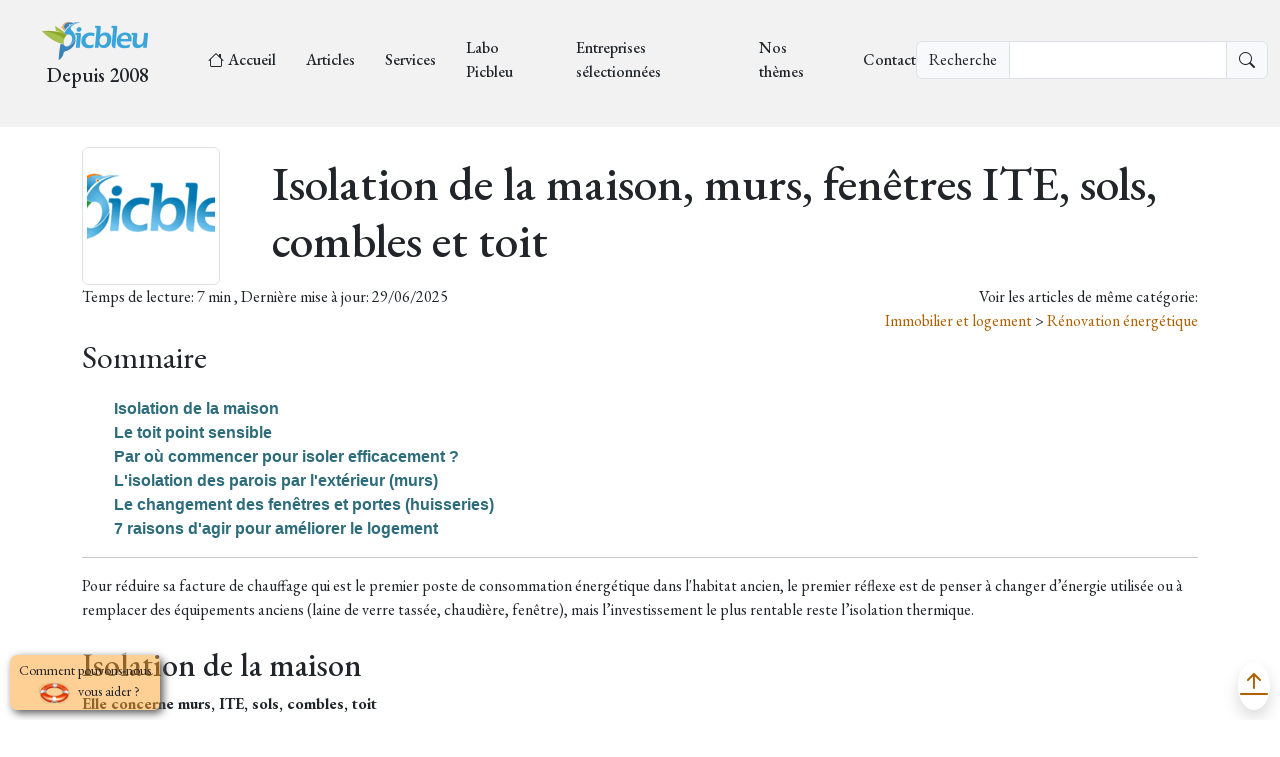

--- FILE ---
content_type: text/html; charset=UTF-8
request_url: https://picbleu.fr/les-articles/isolation-de-la-maison-murs-fenetres-ite-sols-combles-et-toit
body_size: 13927
content:
<!DOCTYPE html>
<html lang="fr">
	<head>
		<meta charset="UTF-8"/>
		<meta http-equiv="X-UA-Compatible" content="IE=edge"/>
		<meta name="viewport" content="width=device-width, initial-scale=1"/>
		<meta name="description" content="						Pour réduire sa facture de chauffage qui est le premier poste de consommation énergétique dans l&#039;habitat ancien, le premier réflexe est de penser à changer d’énergie utilisée ou à remplacer des équipements anciens (laine de verre tassée, chaud
			"/>
		<meta name="keywords" content="picbleu,habitat,écologie,énergie,encyclopédie,"/>
		<meta name="robots" content=""/>
		<meta name="Language" content="fr"/>
		<meta name="Author" content="picbleu.fr"/>
		<meta name="Publisher" content="https://picbleu.fr/document/qui-sommes-nous"/>
		<meta name="copyright" content="picbleu 2022"/>
		<link rel="apple-touch-icon" sizes="180x180" href="/build/favicons/apple-touch-icon.png">
		<link rel="icon" type="image/png" sizes="32x32" href="/build/favicons/favicon-32x32.png">
		<link rel="icon" type="image/png" sizes="16x16" href="/build/favicons/favicon-16x16.png">
		<link rel="manifest" href="/build/favicons/site.webmanifest">
		<link rel="shortcut icon" href="/build/favicons/favicon.ico">
		<meta name="msapplication-TileColor" content="#da532c">
		<meta
		name="theme-color" content="#ffffff">
		<!-- Preconnect pour améliorer les performances des polices -->
		<link rel="preconnect" href="https://fonts.googleapis.com" crossorigin>
		<link
		rel="preconnect" href="https://fonts.gstatic.com" crossorigin>
		<!-- Preload du CSS critique -->
		<link
		rel="preload" href="/build/app.7cf937f1.css" as="style">
		<!-- Preload du logo (LCP potentiel) -->
		<link
		rel="preload" href="/build/logo.png" as="image">
		<!-- Polices principales seulement -->
		<link
		rel="preload" href="https://fonts.googleapis.com/css?family=Inter:regular,500,600,700&display=swap" as="style" onload="this.onload=null;this.rel='stylesheet'">
		<!-- Polices secondaires chargées de manière différée -->
		<link rel="prefetch" href="https://fonts.googleapis.com/css?family=Lora:regular,500,600,700,italic&display=swap" as="style" onload="this.onload=null;this.rel='stylesheet'">
		<link rel="prefetch" href="https://fonts.googleapis.com/css?family=EB+Garamond:regular,500,600,700&display=swap" as="style" onload="this.onload=null;this.rel='stylesheet'">
		<link rel="prefetch" href="https://fonts.googleapis.com/css?family=Playfair+Display:regular,500,600,700&display=swap" as="style" onload="this.onload=null;this.rel='stylesheet'">
		<title>						Isolation de la maison, murs, fenêtres ITE, sols, combles et toit
			</title>
		<!-- favicon -->
		<!-- ======================================================= * Template Name: ZenBlog - v1.0.0 * Template URL: https://bootstrapmade.com/zenblog-bootstrap-blog-template/ * Author: BootstrapMade.com * License: https:///bootstrapmade.com/license/ ======================================================== -->

					<link rel="stylesheet" href="/build/345.9447c377.css" data-turbo-track="reload" integrity="sha384-sPfILQwjrbB53BGnfEgtM7tzdkhJSPtsqOHLY7Ui1kAJtRKA5pULmafwsrPr7Yin"><link rel="stylesheet" href="/build/903.12b4dc65.css" data-turbo-track="reload" integrity="sha384-xdqSP0ZWNYFEEPmz4GRpaZmbNNeeilv63OCCxaeXMz9BlEqliWne0u1JVU+Qn7Eq"><link rel="stylesheet" href="/build/app.7cf937f1.css" data-turbo-track="reload" integrity="sha384-AMMMbinyOMcrfQ6UOsXvKEtQUhxc6LhVFSy/ozFx0evxTIzuP7YRmhVC5bhHsDtD">
			
							<script src="/build/runtime.0f3dfda2.js" defer data-turbo-track="reload" integrity="sha384-2CPey4DsJ7YX2b3/+z5YfJEYyzg6lKYnwOfeea7hAHb4DUJLPZ5a2AMgc7b0M1n3"></script><script src="/build/345.7692d060.js" defer data-turbo-track="reload" integrity="sha384-RS6SjiPQYRfe1ys+IHIFfNatRugvO7NbcvfLq7nFQA3P4acb2b6ajRUkrJPZIuFY"></script><script src="/build/903.d2fd0b29.js" defer data-turbo-track="reload" integrity="sha384-UOhbvGCyeflvywGWaTH/iv1/X7a2mp9YhvegQ8lMwfrOocHHVLOybPNN5/wBg14b"></script><script src="/build/app.65610eb9.js" defer data-turbo-track="reload" integrity="sha384-mFYI3Qwr4nOCcZ81axmHBNX7fe2GG1MsllcOfvYolvoXIODAvnyQ85oUEbl5Mu7P"></script>
			
												
							
		 <script type="application/ld+json">
						{
						    "@context": "https://schema.org ",
						    "@type": "Article",
						    "headline": "Un ballon d&#039;eau chaude au gaz peut offrir des économies sur le long terme par rapport à un ballon électrique à effet Joule, mais cela dépend de.",
						    "description": "Un ballon d&#039;eau chaude au gaz peut offrir des économies sur le long terme par rapport à un ballon électrique à effet Joule, mais cela dépend de.",
						    "datePublished": "2024-10-30T15:26:08+01:00",
						    "dateModified": "2026-01-18T08:00:00+01:00",
						    "url": "/les-articles/comparatif-d-economie-entre-ballon-d-eau-chaude-gaz-ou-electrique",
						    "articleSection": "Rénovation énergétique",
						    "author": {
						        "@type": "Organization",
						        "name": "Picbleu",
						        "url": "https://picbleu.fr "
						    },
						    "publisher": {
						        "@type": "Organization",
						        "name": "Picbleu",
						        "logo": {
						            "@type": "ImageObject",
						            "url": "https://www.picbleu.com/build/logo.png "
						        }
						    },
						    						    "image": {
						        "@type": "ImageObject",
						        "url": "https://picbleu.fr/media/cache/resolve/moyen/uploads/article-image/choix-entre-production-eau-chaude-sanitaire-electricite-ou-gaz-bandeau_672a04d804b0f.jpg",
						        "width": "800",
						        "height": "600"
						    },
						    						    "mainEntityOfPage": {
						        "@type": "WebPage",
						        "@id": "/les-articles/comparatif-d-economie-entre-ballon-d-eau-chaude-gaz-ou-electrique"
						    }
						}
						        </script>
							
		 <script type="application/ld+json">
						{
						    "@context": "https://schema.org ",
						    "@type": "Article",
						    "headline": "Vous achetez ou héritez d&#039;une maison ancienne mal isolée classée F ou G et vous envisagez une rénovation thermique..",
						    "description": "Vous achetez ou héritez d&#039;une maison ancienne mal isolée classée F ou G et vous envisagez une rénovation thermique..",
						    "datePublished": "2025-03-25T12:16:16+01:00",
						    "dateModified": "2026-01-06T08:00:00+01:00",
						    "url": "/les-articles/renovation-thermique-grosses-depenses-pour-une-petite-economie",
						    "articleSection": "Rénovation énergétique",
						    "author": {
						        "@type": "Organization",
						        "name": "Picbleu",
						        "url": "https://picbleu.fr "
						    },
						    "publisher": {
						        "@type": "Organization",
						        "name": "Picbleu",
						        "logo": {
						            "@type": "ImageObject",
						            "url": "https://www.picbleu.com/build/logo.png "
						        }
						    },
						    						    "image": {
						        "@type": "ImageObject",
						        "url": "https://picbleu.fr/media/cache/resolve/moyen/uploads/article-image/isolation-maison-avec-un-bon-dephasage-ou-sans-dephasage_67e3151046bc3.jpg",
						        "width": "800",
						        "height": "600"
						    },
						    						    "mainEntityOfPage": {
						        "@type": "WebPage",
						        "@id": "/les-articles/renovation-thermique-grosses-depenses-pour-une-petite-economie"
						    }
						}
						        </script>
							
		 <script type="application/ld+json">
						{
						    "@context": "https://schema.org ",
						    "@type": "Article",
						    "headline": "Conseils et solutions pour l’économie énergétique. Comment éco-rénover votre logement en utilisant des bases saines des anciens pour l&#039;éco-rénovation afin bénéficier des économies d&#039;énergie avec un meilleur confort et une qualité de vie saine.​.",
						    "description": "Conseils et solutions pour l’économie énergétique. Comment éco-rénover votre logement en utilisant des bases saines des anciens pour l&#039;éco-rénovation afin bénéficier des économies d&#039;énergie avec un meilleur confort et une qualité de vie saine.​.",
						    "datePublished": "2021-08-10T23:03:00+02:00",
						    "dateModified": "2025-02-07T08:00:00+01:00",
						    "url": "/les-articles/renovation-energetique-travaux-isolation-energies-renouvelables",
						    "articleSection": "Rénovation énergétique",
						    "author": {
						        "@type": "Organization",
						        "name": "Picbleu",
						        "url": "https://picbleu.fr "
						    },
						    "publisher": {
						        "@type": "Organization",
						        "name": "Picbleu",
						        "logo": {
						            "@type": "ImageObject",
						            "url": "https://www.picbleu.com/build/logo.png "
						        }
						    },
						    						    "image": {
						        "@type": "ImageObject",
						        "url": "https://picbleu.fr/media/cache/resolve/moyen/uploads/ex/616d294b0ccc8.png",
						        "width": "800",
						        "height": "600"
						    },
						    						    "mainEntityOfPage": {
						        "@type": "WebPage",
						        "@id": "/les-articles/renovation-energetique-travaux-isolation-energies-renouvelables"
						    }
						}
						        </script>
							
		 <script type="application/ld+json">
						{
						    "@context": "https://schema.org ",
						    "@type": "Article",
						    "headline": "Généralement, les entreprises qui se développent par le bouche à oreilles ont moins besoin de payer pour se faire connaître, les clients qui.",
						    "description": "Généralement, les entreprises qui se développent par le bouche à oreilles ont moins besoin de payer pour se faire connaître, les clients qui.",
						    "datePublished": "2016-05-22T11:27:00+02:00",
						    "dateModified": "2024-09-15T08:07:00+02:00",
						    "url": "/les-articles/chercher-un-artisan-sur-internet-ce-qu-il-faut-savoir",
						    "articleSection": "Rénovation énergétique",
						    "author": {
						        "@type": "Organization",
						        "name": "Picbleu",
						        "url": "https://picbleu.fr "
						    },
						    "publisher": {
						        "@type": "Organization",
						        "name": "Picbleu",
						        "logo": {
						            "@type": "ImageObject",
						            "url": "https://www.picbleu.com/build/logo.png "
						        }
						    },
						    						    "image": {
						        "@type": "ImageObject",
						        "url": "https://picbleu.fr/media/cache/resolve/moyen/uploads/ex/574da57308131.png",
						        "width": "800",
						        "height": "600"
						    },
						    						    "mainEntityOfPage": {
						        "@type": "WebPage",
						        "@id": "/les-articles/chercher-un-artisan-sur-internet-ce-qu-il-faut-savoir"
						    }
						}
						        </script>
							
		 <script type="application/ld+json">
						{
						    "@context": "https://schema.org ",
						    "@type": "Article",
						    "headline": "Avant de se lancer dans des travaux de rénovation lourde, il est indispensable de commencer par examiner en détail le projet, la nature des.",
						    "description": "Avant de se lancer dans des travaux de rénovation lourde, il est indispensable de commencer par examiner en détail le projet, la nature des.",
						    "datePublished": "2016-03-20T11:55:00+01:00",
						    "dateModified": "2025-07-30T08:00:00+02:00",
						    "url": "/les-articles/conseils-et-aides-pour-les-travaux-de-renovation-rge",
						    "articleSection": "Rénovation énergétique",
						    "author": {
						        "@type": "Organization",
						        "name": "Picbleu",
						        "url": "https://picbleu.fr "
						    },
						    "publisher": {
						        "@type": "Organization",
						        "name": "Picbleu",
						        "logo": {
						            "@type": "ImageObject",
						            "url": "https://www.picbleu.com/build/logo.png "
						        }
						    },
						    						    "image": {
						        "@type": "ImageObject",
						        "url": "https://picbleu.fr/media/cache/resolve/moyen/uploads/ex/56ee8ae07ac40.png",
						        "width": "800",
						        "height": "600"
						    },
						    						    "mainEntityOfPage": {
						        "@type": "WebPage",
						        "@id": "/les-articles/conseils-et-aides-pour-les-travaux-de-renovation-rge"
						    }
						}
						        </script>
							
		 <script type="application/ld+json">
						{
						    "@context": "https://schema.org ",
						    "@type": "Article",
						    "headline": "Avant de vous lancer au hasard dans le remplacement des fenêtres ou de la chaudière, il est plus judicieux de raisonner de façon.",
						    "description": "Avant de vous lancer au hasard dans le remplacement des fenêtres ou de la chaudière, il est plus judicieux de raisonner de façon.",
						    "datePublished": "2016-11-14T08:38:00+01:00",
						    "dateModified": "2025-06-19T08:00:00+02:00",
						    "url": "/les-articles/quels-travaux-pour-des-economies-d-energie-ameliorer-le-confort",
						    "articleSection": "Rénovation énergétique",
						    "author": {
						        "@type": "Organization",
						        "name": "Picbleu",
						        "url": "https://picbleu.fr "
						    },
						    "publisher": {
						        "@type": "Organization",
						        "name": "Picbleu",
						        "logo": {
						            "@type": "ImageObject",
						            "url": "https://www.picbleu.com/build/logo.png "
						        }
						    },
						    						    "mainEntityOfPage": {
						        "@type": "WebPage",
						        "@id": "/les-articles/quels-travaux-pour-des-economies-d-energie-ameliorer-le-confort"
						    }
						}
						        </script>
							
		 <script type="application/ld+json">
						{
						    "@context": "https://schema.org ",
						    "@type": "Article",
						    "headline": "La hausse des prix de l’énergie est inéluctable, la Commission de régulation de l’énergie (CRE) prévoit une hausse de 30 % des prix de.",
						    "description": "La hausse des prix de l’énergie est inéluctable, la Commission de régulation de l’énergie (CRE) prévoit une hausse de 30 % des prix de.",
						    "datePublished": "2016-11-24T09:05:00+01:00",
						    "dateModified": "2024-03-24T08:47:00+01:00",
						    "url": "/les-articles/priorite-des-travaux-d-eco-renovation-de-maison-conseils-choix",
						    "articleSection": "Isolation logement,Rénovation énergétique",
						    "author": {
						        "@type": "Organization",
						        "name": "Picbleu",
						        "url": "https://picbleu.fr "
						    },
						    "publisher": {
						        "@type": "Organization",
						        "name": "Picbleu",
						        "logo": {
						            "@type": "ImageObject",
						            "url": "https://www.picbleu.com/build/logo.png "
						        }
						    },
						    						    "image": {
						        "@type": "ImageObject",
						        "url": "https://picbleu.fr/media/cache/resolve/moyen/uploads/ex/5daebbcd9dd36.png",
						        "width": "800",
						        "height": "600"
						    },
						    						    "mainEntityOfPage": {
						        "@type": "WebPage",
						        "@id": "/les-articles/priorite-des-travaux-d-eco-renovation-de-maison-conseils-choix"
						    }
						}
						        </script>
							
		 <script type="application/ld+json">
						{
						    "@context": "https://schema.org ",
						    "@type": "Article",
						    "headline": "Découvrez les caractéristiques des matériaux d&#039;isolation naturelle et écologique comparés à des substances issues de la pétrochimie ou de.",
						    "description": "Découvrez les caractéristiques des matériaux d&#039;isolation naturelle et écologique comparés à des substances issues de la pétrochimie ou de.",
						    "datePublished": "2016-01-02T13:02:00+01:00",
						    "dateModified": "2025-09-07T08:00:00+02:00",
						    "url": "/les-articles/quels-materiaux-isolants-thermiques-ecologiques-choisir",
						    "articleSection": "Isolation naturelle,Rénovation énergétique,Matériaux sains et naturels,Confort habitat",
						    "author": {
						        "@type": "Organization",
						        "name": "Picbleu",
						        "url": "https://picbleu.fr "
						    },
						    "publisher": {
						        "@type": "Organization",
						        "name": "Picbleu",
						        "logo": {
						            "@type": "ImageObject",
						            "url": "https://www.picbleu.com/build/logo.png "
						        }
						    },
						    						    "image": {
						        "@type": "ImageObject",
						        "url": "https://picbleu.fr/media/cache/resolve/moyen/uploads/ex/5688024a7d1c9.png",
						        "width": "800",
						        "height": "600"
						    },
						    						    "mainEntityOfPage": {
						        "@type": "WebPage",
						        "@id": "/les-articles/quels-materiaux-isolants-thermiques-ecologiques-choisir"
						    }
						}
						        </script>
							
		 <script type="application/ld+json">
						{
						    "@context": "https://schema.org ",
						    "@type": "Article",
						    "headline": "Pour réduire sa facture de chauffage qui est le premier poste de consommation énergétique dans l&#039;habitat ancien, le premier réflexe est de penser à changer d’énergie utilisée ou à remplacer des équipements anciens (laine de verre tassée, chaudière, fenêtre), mais l’investissement le plus rentable reste l’isolation thermique. .",
						    "description": "Pour réduire sa facture de chauffage qui est le premier poste de consommation énergétique dans l&#039;habitat ancien, le premier réflexe est de penser à changer d’énergie utilisée ou à remplacer des équipements anciens (laine de verre tassée, chaudière, fenêtre), mais l’investissement le plus rentable reste l’isolation thermique. .",
						    "datePublished": "2016-09-23T18:04:00+02:00",
						    "dateModified": "2025-06-29T08:17:00+02:00",
						    "url": "/les-articles/isolation-de-la-maison-murs-fenetres-ite-sols-combles-et-toit",
						    "articleSection": "Rénovation énergétique",
						    "author": {
						        "@type": "Organization",
						        "name": "Picbleu",
						        "url": "https://picbleu.fr "
						    },
						    "publisher": {
						        "@type": "Organization",
						        "name": "Picbleu",
						        "logo": {
						            "@type": "ImageObject",
						            "url": "https://www.picbleu.com/build/logo.png "
						        }
						    },
						    						    "image": {
						        "@type": "ImageObject",
						        "url": "https://picbleu.fr/media/cache/resolve/moyen/uploads/ex/5a8018074e9f0.png",
						        "width": "800",
						        "height": "600"
						    },
						    						    "mainEntityOfPage": {
						        "@type": "WebPage",
						        "@id": "/les-articles/isolation-de-la-maison-murs-fenetres-ite-sols-combles-et-toit"
						    }
						}
						        </script>
			<!-- Google Analytics -->
			<!-- Google Tag Manager -->
			 <script async src="https://www.googletagmanager.com/gtag/js?id=G-P18LSM2N2V"> </script>
			 <script>
													window.dataLayer = window.dataLayer || [];
									function gtag() {
									dataLayer.push(arguments);
									}
									gtag('js', new Date());
									gtag('config', 'G-P18LSM2N2V');
												</script>

		
			
					<link rel="canonical" href="https://picbleu.fr/les-articles/isolation-de-la-maison-murs-fenetres-ite-sols-combles-et-toit"/>
														</head>
		
	<body class="bg-blanc">

		<nav class="navbar navbar-expand-xl header py-lg-3 py-0" aria-label="Fifth navbar example">
			<div class="container-fluid">
				<div class="navbar-brand">
					<a href="/" class="logo d-flex flex-column align-self-center py-0">
						<img src="/build/logo.png" class="img-fluid" id="logopicbleu" alt="logopicbleu" title="logopicbleu"/>
						<p class="text-center text-primary">
							Depuis 2008
						</p>
					</a>
				</div>
				<button class="navbar-toggler" type="button" data-bs-toggle="collapse" data-bs-target="#navbarsExample05" aria-controls="navbarsExampl'Entreprises sélectionnées'e05" aria-expanded="false" aria-label="Toggle navigation">
					<span class="navbar-toggler-icon"></span>
				</button>
				<div class="collapse navbar-collapse justify-content-between pb-2" id="navbarsExample05">
					<ul class="navbar-nav ">
						<li class="">
									<a href="/" class="py-0" >
							<i class="bi bi-house px-1"></i>
						Accueil
		</a>
	
						</li>

																																									<li class="	">
										<a href="/les-articles" class="py-0" >
						Articles
		</a>
	
							</li>
																																			<li class="	">
										<a href="/les-dossiers" class="py-0" >
						Services
		</a>
	
							</li>
																																			<li class="	">
										<a href="/les-graphiques" class="py-0" >
						Labo Picbleu
		</a>
	
							</li>
																																											<li class="	">
										<a href="/les-entreprises" class="py-0" rel=&quot;nofollow&quot;>
						Entreprises sélectionnées
		</a>
	
							</li>
												<li class="">
							<a href="/supercats">
								Nos thèmes
							</a>
						</li>
						<li class="">
									<a href="/nous-contacter" class="py-0" >
						Contact
		</a>
	
						</li>

					</ul>

					<div class="" data-controller="base--typesense" data-base--typesense-host-value="typesense.picbleu.fr" data-base--typesense-port-value="443" data-base--typesense-api-value="PPkTPEfTsxtR44" data-base--typesense-protocol-value="https">
						<div class=" js-search-open ">
							<div class="input-group justify-content-center">
								<span class="input-group-text ">
									Recherche
								</span>
								<input type="text" class="form-control border border-dark" data-base--typesense-target="recherche"/>
								<span class="input-group-text bi bi-search"></span>
							</div>
						</div>
						<div class="position-absolute bg-white p-2 d-flex flex-column border border-1 border-secondary d-none" id="recherchebox" data-base--typesense-target="box" style="z-index:200">
							<span class="text-end">
								<button class=" btn-close" id="hidebutton" onclick="document.getElementById('recherchebox').classList.add('d-none')"></button>
							</span>
							<ul data-base--typesense-target="list" class="list-group list-group-flush"></ul>
						</div>
					</div>
				</div>
			</div>
		</nav>

			<main id="main">
		<section>
			<div
				class="container" id="objet">

													<div class="row">
													<div class="col-2">
																											<img src="https://picbleu.fr/media/cache/resolve/minicarree/uploads/ex/5a8018074e9f0.png" 
										     class="img-thumbnail" 
										     loading="eager" 
										     fetchpriority="high"
										     alt="Isolation de la maison, murs, fenêtres ITE, sols, combles et toit"/>
																								</div>
							<div class="col-10 align-self-center">
								<h1>Isolation de la maison, murs, fenêtres ITE, sols, combles et toit</h1>
							</div>
																		<div class="col text-start ">
							Temps de lecture:
							7 min
								, Dernière mise à jour:
								29/06/2025

							</div>
							<div class="col text-end ">
								Voir les articles de même catégorie:
								<br>
																								<a data-turbo="false" class="" href="/theme/immobilier-et-logement">
									Immobilier et logement
								</a>>	
																<a data-turbo="false" class="" href="/article/categorie/renovation-energetique">
										Rénovation énergétique
									</a>
									
															</div>
																					
							
							<div class="col-md-12" data-aos="fade-up">
																											<p class="fs-2">Sommaire</p><div class="toc"><ul>
      <li class="first">
        <a href="#isolation-de-la-maison">Isolation de la maison</a>
      </li>
      <li>
        <a href="#le-toit-point-sensible">Le toit point sensible</a>
      </li>
      <li>
        <a href="#par-ou-commencer-pour-isoler-efficacement">Par où commencer pour isoler efficacement ?</a>
      </li>
      <li>
        <a href="#l-isolation-des-parois-par-l-exterieur-murs">L'isolation des parois par l'extérieur (murs) </a>
      </li>
      <li>
        <a href="#le-changement-des-fenetres-et-portes-huisseries">Le changement des fenêtres et portes (huisseries) </a>
      </li>
      <li class="last">
        <a href="#toc-7-raisons-d-agir-pour-ameliorer-le-logement">7 raisons d'agir pour améliorer le logement</a>
      </li>
    </ul>

</div><hr>
<div>Pour réduire sa facture de chauffage qui est le premier poste de consommation énergétique dans l'habitat ancien, le premier réflexe est de penser à changer d’énergie utilisée ou à remplacer des équipements anciens (laine de verre tassée, chaudière, fenêtre), mais l’investissement le plus rentable reste l’isolation thermique. </div><div class="__se__format__replace_page_break">​<br></div><h2 id="isolation-de-la-maison">Isolation de la maison</h2><div><strong>Elle concerne murs, ITE, sols, combles, toit</strong></div><p>La seule isolation des parois opaques ou vitrées permet un gain intéressant, l'association des travaux de ventilation mécanique, de changement de fenêtres et occultations, de changement de chaudière permet de diviser par deux les consommations d’énergie afin de réduire l’essentiel des pertes de chaleur, source de consommation d’énergie, avec une amélioration notable du confort.</p><p><span style="background-color: rgb(255, 255, 255)">Le schéma ci-dessous permet de visualiser les <span class="glossaire" glossaire="&lt;p&gt;Flux de chaleur mesurable en Kw qui s'échappe de l'enveloppe d'un bâtiment au travers de ses parois (opaques ou vitrées), par le renouvellement d'air et par l'évacuation des gaz brûlés.&lt;/p&gt;">déperditions</span> moyennes d’une habitation ancienne classique mal isolée qui devra bénéficier des aides destinées à l'éco-rénovation.</span></p><div class="se-component se-image-container __se__float-none" style="width: auto"><figure style="margin:auto;"><img src="/uploads/article/deperditions-thermiques-logement-mal-isole-construit-avant-1974_64e457634b3dd.png" alt="déperditions-thermiques-logement-mal-isolé-construit-avant-1974" data-rotate="0" data-proportion="true" data-size="400px,auto" data-align="none" data-file-name="test_image.jpg" data-file-size="561276" data-origin="400px,auto" style="width: 400px; height: auto;" data-controller="base--bigpicture" data-base--bigpicture-options-value='{"imgSrc": "/uploads/article/deperditions-thermiques-logement-mal-isole-construit-avant-1974_64e457634b3dd.png"}'></figure></div><h2 id="le-toit-point-sensible">Le toit point sensible</h2><p>Selon l'ADEME, en toute logique les <span class="glossaire" glossaire="&lt;p&gt;Flux de chaleur mesurable en Kw qui s'échappe de l'enveloppe d'un bâtiment au travers de ses parois (opaques ou vitrées), par le renouvellement d'air et par l'évacuation des gaz brûlés.&lt;/p&gt;">déperditions</span> de chaleur dans une habitation représentent jusqu’à 30 %, la chaleur s'évacue par le haut. La toiture mal isolée devient la principale responsable des surconsommations de chauffage.</p><p>L’<a href="/les-articles/pourquoi-isoler-les-combles-perdus-sous-le-toit"><strong>isolation de la toiture ou des combles</strong></a> représentent le chantier à privilégier en premier dans un projet de rénovation car son retour sur investissement est rapidement amorti. Tous les travaux d'isolation thermique de la toiture feront réduire de façon significative votre facture énergétique et amélioreront également le confort phonique.<br></p><p>Pour isoler une toiture, 3 techniques sont envisageables :</p><ul><li> L’isolation par le sol des planchers (par soufflage)</li><li> L’isolation sous toiture des rampants* (entre solives)</li><li> L’isolation par l’extérieur (sarking).<br></li></ul><p>* Il est également possible de renforcer les plafonds en les isolant thermiquement et acoustiquement, comme solution alternative à l’isolation sous-toiture.<br></p><h2 id="par-ou-commencer-pour-isoler-efficacement">Par où commencer pour isoler efficacement ?</h2><p>Parmi les <a href="/les-articles/priorite-des-travaux-d-eco-renovation-de-maison-conseils-choix"><strong>travaux prioritaires</strong></a>, l’isolation du toit ou des combles perdus est une priorité facile à mettre en œuvre. <br><a href="/les-articles/trouver-un-artisan-rge-poseur-d-isolation-ouate-de-cellulose"><strong>Les professionnels de l'isolation RGE</strong></a> sont les seuls habilités à effectuer des travaux bénéficiant des aides de l'Etat (<a href>écoconditionnalité</a>).<br></p><h3 id="le-toit">Le toit</h3><p>Une source de <span class="glossaire" glossaire="&lt;p&gt;Flux de chaleur mesurable en Kw qui s'échappe de l'enveloppe d'un bâtiment au travers de ses parois (opaques ou vitrées), par le renouvellement d'air et par l'évacuation des gaz brûlés.&lt;/p&gt;">déperditions</span> en hiver et un énorme radiateur en été , le toit étant exposé à la chaleur directe du soleil. La température sous les tuiles atteignent 70 ou 80 degrés en période estivale.<br></p><h4 id="les-combles-chauds">Les combles chauds</h4><p>Le plus difficile à isoler les combles chauds (la forme du toit est visible dans la pièce), car les rampants n'ont pas une épaisseur suffisante surtout pour contrer la chaleur estivale.</p><div class="se-component se-image-container __se__float-none" style="width: auto"><figure style="margin:auto;"><img src="/uploads/article/coupe-charpente-isolant-rampant-amenage-doc-picbleu_64e458ca96629.png" alt="Coupe-charpente-isolant-rampant-aménagé" data-rotate="0" data-proportion="true" data-size="400px,auto" data-align="none" data-file-name="test_image.jpg" data-file-size="561276" data-origin="400px,auto" style="width: 400px; height: auto;" data-controller="base--bigpicture" data-base--bigpicture-options-value='{"imgSrc": "/uploads/article/coupe-charpente-isolant-rampant-amenage-doc-picbleu_64e458ca96629.png"}'></figure></div><p><span style="color: rgb(45, 45, 45);font-size: 24px">Les combles perdus</span></p><p>Ils ont fait l'objet de convoitise, car ce sont les parties les plus facile à isoler. Malheureusement avec le cauchemar de l'<a href="/les-articles/isolation-de-combles-perdus-a-1-eur-restez-encore-tres-vigilants" alt="isolation à 1 euro"><strong>isolation à 1 euro</strong></a>, seulement 5 % des logements isolés ont changé d'étiquette énergétique pendant les années 2020-2021.Fort heureusement, les pouvoirs publics ont mis fin à un système de détournement de fonds.</p><p>A la différence des combles chauds à droite sur le schéma, les combles perdus permettent de poser une épaisseur importante d'isolant thermique.</p><div class="se-component se-image-container __se__float-none" style="width: auto"><figure style="margin:auto;"><img src="/uploads/article/isolation-de-toit-combles-perdus-combles-chauds_64e45938b6d34.png" alt="isolation-de-toit-combles-perdus-combles-chauds" data-rotate="0" data-proportion="true" data-size="400px,auto" data-align="none" data-file-name="test_image.jpg" data-file-size="561276" data-origin="400px,auto" style="width: 400px; height: auto;" data-controller="base--bigpicture" data-base--bigpicture-options-value='{"imgSrc": "/uploads/article/isolation-de-toit-combles-perdus-combles-chauds_64e45938b6d34.png"}'></figure></div><p><span style="color: rgb(45, 45, 45);font-size: 32px">L'isolation des parois opaques</span><br></p><p>Les parois correspondent aux murs, aux planchers et aux plafonds d'un bâtiment maison. <br>Selon l’ADEME 20 à 25 % des <span class="glossaire" glossaire="&lt;p&gt;Flux de chaleur mesurable en Kw qui s'échappe de l'enveloppe d'un bâtiment au travers de ses parois (opaques ou vitrées), par le renouvellement d'air et par l'évacuation des gaz brûlés.&lt;/p&gt;">déperditions</span> de chaleur proviennent des murs (parois verticales) et 7 à 10 % proviennent du plancher bas (parois horizontales). Ces éléments constituant le bâti assurent l’équilibre thermique de votre maison et représentent un facteur important de surconsommation énergétique s’ils sont mal isolés.<br></p><h3 id="murs-planchers-et-plafonds">Murs, planchers et plafonds</h3><p>Deux solutions existent pour les murs : une isolation intérieure ou extérieure. <br><br>Les parois correspondent aux murs, aux planchers et aux plafonds d'un bâtiment maison. Selon l’ADEME 20 à 25 % des <span class="glossaire" glossaire="&lt;p&gt;Flux de chaleur mesurable en Kw qui s'échappe de l'enveloppe d'un bâtiment au travers de ses parois (opaques ou vitrées), par le renouvellement d'air et par l'évacuation des gaz brûlés.&lt;/p&gt;">déperditions</span> de chaleur proviennent des murs (parois verticales) et 7 à 10 % proviennent du plancher bas (parois horizontales). Ces éléments constituant le bâti assurent l’équilibre thermique de votre maison et représentent un facteur important de surconsommation énergétique s’ils sont mal isolés.<br></p><h3 id="l-isolation-interieure">L'isolation intérieure</h3><p>​<span style="background-color: rgb(255, 255, 255)">L'isolation intérieure est la moins coûteuse, mais fait perdre de la surface habitable.</span>​<br></p><p>L'isolation intérieure est effectuée sur les parois en appliquant un isolant aux performances adaptées au type de mur et éventuellement complétée par un frein-vapeur pour limiter les risques de condensation dans les murs. L’isolant participera à l’isolation phonique de la maison et permettra de conserver la fraîcheur à l’intérieur de celle-ci durant les périodes estivales. Sa pose nécessite cependant un traitement spécifique en fonction du type de matériau, il faut éviter tout type d'isolant parfaitement étanche à l'eau. Cette technique d'isolation par l'intérieur est à éviter si l’espace disponible est trop faible (pièces exiguës ou comportant de nombreux éléments type radiateurs, placards encastrés, etc.).</p><div class="se-component se-image-container __se__float-center" style="width: auto"><figure style="margin:auto;"><img src="/uploads/article/isolation-thermique-par-exterieur-residence-principale_6422c8c84aee0.png" alt="isolation-thermique-par-extérieur-résidence-principale" data-rotate="0" data-proportion="true" data-align="center" data-size="30%,auto" data-file-name="test_image.jpg" data-file-size="561276" data-origin="400px,auto" data-percentage="30%,auto" origin-size="650,441" style="width: 100%; height: auto;" data-controller="base--bigpicture" data-base--bigpicture-options-value='{"imgSrc": "/uploads/article/isolation-thermique-par-exterieur-residence-principale_6422c8c84aee0.png"}'></figure></div><h2 id="l-isolation-des-parois-par-l-exterieur-murs">L'isolation des parois par l'extérieur (murs) </h2><p>La deuxième solution qui existe pour les murs : l'isolation extérieure. L'<a href="/les-articles/l-isolation-thermique-des-murs-par-l-exterieur-ite"><strong>isolation par l’extérieur (ITE)</strong></a> plus coûteuse permet de traiter correctement les ponts thermiques</p><p>L'isolation par l’extérieur (ITE) est une technique à privilégier si le ravalement est ancien et en mauvais état. La technique utilisée consiste à appliquer une couche d’isolant ou un parement par l’extérieur afin de limiter les agressions climatiques et physiques et améliorer l'enveloppe thermique du bâtiment. <br>L'isolation par l’extérieur est particulièrement performante et apporte une valorisation esthétique au bâtiment. Plus coûteuse que l'isolation par l'intérieur, elle permet de traiter efficacement les ponts thermiques.<br></p><h2 id="le-changement-des-fenetres-et-portes-huisseries">Le changement des fenêtres et portes (huisseries) </h2><p>Le <a href="/les-articles/l-isolation-thermique-double-et-triple-vitrage-isolant" alt="changement des fenêtres"><strong>changement des fenêtres</strong></a> réduit le niveau sonore ainsi que l’effet de paroi froide mais ne réduit les consommations que de 10 % à 15 % (source ADEME) contrairement à l’isolation des combles et des murs par l'intérieur plus efficace en temps de retour sur investissement dont l'amortissement est plus rapide (7 ans pour des combles). <br>Les fenêtres et fermetures sont réparties dans les différentes pièces de la maison, les occupants bénéficient des apports de lumière. Des huisseries anciennes peuvent provoquer jusqu’à 15 % des <span class="glossaire" glossaire="&lt;p&gt;Flux de chaleur mesurable en Kw qui s'échappe de l'enveloppe d'un bâtiment au travers de ses parois (opaques ou vitrées), par le renouvellement d'air et par l'évacuation des gaz brûlés.&lt;/p&gt;">déperditions</span> de chaleur, c'est également un poste d'économie d'énergie dont le temps de retour par rapport à l'investissement est plus long. D'un point de vue confort et bien-être, les infiltrations d’air dans les huisseries et le mauvais vitrage rendent les fenêtres peu efficaces en termes thermiques : elles ne doivent toutefois pas être négligées. Leur changement réduit la note de chauffage.<br></p><p>Il existe différents matériaux (du moins cher au plus cher) :</p><ul><li> La fenêtre PVC, en entrée de gamme (le moins cher)</li><li> La fenêtre Alu, (aluminium) pour sa qualité et sa quantité de coloris</li><li> La fenêtre Bois, un matériau noble et renouvelable</li><li> La fenêtre en bois et alu, l’alliance de matériaux la plus efficace en termes de solidité et d'efficacité thermique.<br></li></ul><blockquote><p><strong>Conseil : Le choix des fenêtres équipées de verres en triple vitrage est judicieux pour des fenêtres exposées au nord. Le double vitrage sera nécessaire et suffisant pour les autres pièces de la maison.</strong></p></blockquote><h2 id="toc-7-raisons-d-agir-pour-ameliorer-le-logement">7 raisons d'agir pour améliorer le logement</h2><p>Il existe <a href="/les-articles/7-raisons-d-agir-pour-faire-des-travaux-d-economie-d-un-logement"><strong>7 bonnes raisons d'agir</strong></a> pour améliorer l'efficacité énergétique, <a href="/les-articles/changer-sa-chaudiere-fioul-par-du-pellet-est-il-bien-pense"><strong>changer sa chaudière</strong></a>, poser des <a href="/les-articles/criteres-choix-du-double-ou-triple-vitrage-avantages-inconvenients"><strong>fenêtres à double vitrage</strong></a>, isoler les <a href="/les-articles/l-isolation-thermique-des-murs-par-l-exterieur-ite"><strong>murs </strong></a>et la <a href>toiture</a> font partie des travaux importants d'amélioration de votre logement. Cette démarche éco responsable est primordiale pour votre avenir :</p>

																								</div>
							<hr>
							<div class="col-md-7 mx-auto" data-aos="fade-up"></div>
											</div>

								<div class="d-flex justify-content-around">
				<a href="https://picbleu.fr/nous-contacter" class="">
					<p class="fs-3 btn btn-primary">
						<i class="bi bi-question-circle-fill"></i>
						Vous avez une question?
					</p>
				</a>
				<a href="https://picbleu.fr/laisser-un-avis" class="">
					<p class="fs-3 btn btn-secondary">
						<i class="bi bi-wrench-adjustable-circle-fill"></i>
						Laisser un avis sur Picbleu
					</p>
				</a>
				</div>
				<hr>
				<turbo-frame id="recherche" data-action="append">
											<p class="fs-2" id="recherche">
							Recherche de mots clefs dans les articles
						</p>
										<div class="aside-block mb-lg-5 mb-1">
						<form method="get" action="/les-articles/isolation-de-la-maison-murs-fenetres-ite-sols-combles-et-toit?page=1" enctype="application/x-www-form-urlencoded">
	<div class="input-group">
					<input type="hidden" name="filterField" value="r.recherche"/>
				<div class="input-group">
			<div class="input-group-prepend">
				<button class="btn btn-secondary" type="submit">Chercher</button>
			</div>
			<input class="form-control" type="text" id="focussearch" name="filterValue" value="" placeholder="Mots ou début de mots"/>
			<div class="input-group-append">
				<button class="btn btn-outline-dark" type="submit" onclick="document.getElementById('focussearch').value='';">
					<i class="bi bi-x"></i>
				</button>
			</div>
		</div>
		

	</div>
</form>


													<div class="mt-2">

								9
								articles 
								
							</div>
						
					</div>

					<div class="row">
													<div class="col-6 shadow shadow-sm p-2">
								<div class="row">
									<div class="col-12 mt-3">
										<div class="row">
											<div class="post-meta col-lg-8 col-12">
												<span class="date">
																<a data-turbo="false" href="/article/categorie/renovation-energetique">Rénovation énergétique</a>
		
	
												</span>
											</div>

											<div class="col-lg-4 d-none d-lg-block">
												<a title="Chauffe-eau gaz ou électrique : quel système est le plus économique ?" href="/les-articles/comparatif-d-economie-entre-ballon-d-eau-chaude-gaz-ou-electrique" class="me-4 thumbnail" data-turbo="false">
																																										<img src="https://picbleu.fr/media/cache/resolve/petitbanderole/uploads/article-image/choix-entre-production-eau-chaude-sanitaire-electricite-ou-gaz-bandeau_672a04d804b0f.jpg" 
															     alt="Chauffe-eau gaz ou électrique : quel système est le plus économique ?" 
															     class="img-fluid" 
															     loading="lazy" 
															     decoding="async">
																																							</a>
											</div>
											<div class=" col-12 text-end">
												Dernière mise à jour le
												<span class="">
													18/01 à 08:00
												</span>
											</div>
											<h2 class="fs-3">
																									<a href="/les-articles/comparatif-d-economie-entre-ballon-d-eau-chaude-gaz-ou-electrique" data-turbo="false" class="dossierlink">
														Chauffe-eau gaz ou électrique : quel système est le plus économique ?
													</a>
																							</h2>

											<p class="dossierlink no-decoration color-black">
																									Un ballon d'eau chaude au gaz peut offrir des économies sur le long terme par rapport à un ballon électrique à effet Joule, mais cela dépend de plusieurs facteurs, notamment des tarifs de l'électricité et du gaz, de l'efficacité énergétique des équipements et des besoins en eau chaude....
																							</p>
											<div class="author">
												<div class="name">
													<p class="fs-4 m-0 p-0 text-end">
														
													</p>
												</div>
											</div>
										</div>
									</div>
								</div>
							</div>
													<div class="col-6 shadow shadow-sm p-2">
								<div class="row">
									<div class="col-12 mt-3">
										<div class="row">
											<div class="post-meta col-lg-8 col-12">
												<span class="date">
																<a data-turbo="false" href="/article/categorie/renovation-energetique">Rénovation énergétique</a>
		
	
												</span>
											</div>

											<div class="col-lg-4 d-none d-lg-block">
												<a title="Rénovation thermique : grosses dépenses pour une petite économie ?" href="/les-articles/renovation-thermique-grosses-depenses-pour-une-petite-economie" class="me-4 thumbnail" data-turbo="false">
																																										<img src="https://picbleu.fr/media/cache/resolve/petitbanderole/uploads/article-image/isolation-maison-avec-un-bon-dephasage-ou-sans-dephasage_67e3151046bc3.jpg" 
															     alt="Rénovation thermique : grosses dépenses pour une petite économie ?" 
															     class="img-fluid" 
															     loading="lazy" 
															     decoding="async">
																																							</a>
											</div>
											<div class=" col-12 text-end">
												Dernière mise à jour le
												<span class="">
													06/01 à 08:00
												</span>
											</div>
											<h2 class="fs-3">
																									<a href="/les-articles/renovation-thermique-grosses-depenses-pour-une-petite-economie" data-turbo="false" class="dossierlink">
														Rénovation thermique : grosses dépenses pour une petite économie ?
													</a>
																							</h2>

											<p class="dossierlink no-decoration color-black">
																									Vous achetez ou héritez d'une maison ancienne mal isolée classée F ou G et vous envisagez une rénovation thermique....
																							</p>
											<div class="author">
												<div class="name">
													<p class="fs-4 m-0 p-0 text-end">
														
													</p>
												</div>
											</div>
										</div>
									</div>
								</div>
							</div>
													<div class="col-6 shadow shadow-sm p-2">
								<div class="row">
									<div class="col-12 mt-3">
										<div class="row">
											<div class="post-meta col-lg-8 col-12">
												<span class="date">
																<a data-turbo="false" href="/article/categorie/renovation-energetique">Rénovation énergétique</a>
		
	
												</span>
											</div>

											<div class="col-lg-4 d-none d-lg-block">
												<a title="Rénovation énergétique Travaux isolation énergies renouvelables" href="/les-articles/renovation-energetique-travaux-isolation-energies-renouvelables" class="me-4 thumbnail" data-turbo="false">
																																										<img src="https://picbleu.fr/media/cache/resolve/petitbanderole/uploads/ex/616d294b0ccc8.png" 
															     alt="Rénovation énergétique Travaux isolation énergies renouvelables" 
															     class="img-fluid" 
															     loading="lazy" 
															     decoding="async">
																																							</a>
											</div>
											<div class=" col-12 text-end">
												Dernière mise à jour le
												<span class="">
													07/02 à 08:00
												</span>
											</div>
											<h2 class="fs-3">
																									<a href="/les-articles/renovation-energetique-travaux-isolation-energies-renouvelables" data-turbo="false" class="dossierlink">
														Rénovation énergétique Travaux isolation énergies renouvelables
													</a>
																							</h2>

											<p class="dossierlink no-decoration color-black">
																									Conseils et solutions pour l’économie énergétique. Comment éco-rénover votre logement en utilisant des bases saines des anciens pour l'éco-rénovation afin bénéficier des économies d'énergie avec un meilleur confort et une qualité de vie saine.​
																							</p>
											<div class="author">
												<div class="name">
													<p class="fs-4 m-0 p-0 text-end">
														
													</p>
												</div>
											</div>
										</div>
									</div>
								</div>
							</div>
													<div class="col-6 shadow shadow-sm p-2">
								<div class="row">
									<div class="col-12 mt-3">
										<div class="row">
											<div class="post-meta col-lg-8 col-12">
												<span class="date">
																<a data-turbo="false" href="/article/categorie/renovation-energetique">Rénovation énergétique</a>
		
	
												</span>
											</div>

											<div class="col-lg-4 d-none d-lg-block">
												<a title="Chercher un artisan sur internet : ce qu&#039;il faut savoir" href="/les-articles/chercher-un-artisan-sur-internet-ce-qu-il-faut-savoir" class="me-4 thumbnail" data-turbo="false">
																																										<img src="https://picbleu.fr/media/cache/resolve/petitbanderole/uploads/ex/574da57308131.png" 
															     alt="Chercher un artisan sur internet : ce qu&#039;il faut savoir" 
															     class="img-fluid" 
															     loading="lazy" 
															     decoding="async">
																																							</a>
											</div>
											<div class=" col-12 text-end">
												Dernière mise à jour le
												<span class="">
													15/09 à 08:07
												</span>
											</div>
											<h2 class="fs-3">
																									<a href="/les-articles/chercher-un-artisan-sur-internet-ce-qu-il-faut-savoir" data-turbo="false" class="dossierlink">
														Chercher un artisan sur internet : ce qu'il faut savoir
													</a>
																							</h2>

											<p class="dossierlink no-decoration color-black">
																									Généralement, les entreprises qui se développent par le bouche à oreilles ont moins besoin de payer pour se faire connaître, les clients qui les sollicitent ont été conseillés par des connaissances, des amis, des voisins ou de la famille....
																							</p>
											<div class="author">
												<div class="name">
													<p class="fs-4 m-0 p-0 text-end">
														1146 vues
													</p>
												</div>
											</div>
										</div>
									</div>
								</div>
							</div>
													<div class="col-6 shadow shadow-sm p-2">
								<div class="row">
									<div class="col-12 mt-3">
										<div class="row">
											<div class="post-meta col-lg-8 col-12">
												<span class="date">
																<a data-turbo="false" href="/article/categorie/renovation-energetique">Rénovation énergétique</a>
		
	
												</span>
											</div>

											<div class="col-lg-4 d-none d-lg-block">
												<a title="Conseils et aides pour les travaux de rénovation RGE" href="/les-articles/conseils-et-aides-pour-les-travaux-de-renovation-rge" class="me-4 thumbnail" data-turbo="false">
																																										<img src="https://picbleu.fr/media/cache/resolve/petitbanderole/uploads/ex/56ee8ae07ac40.png" 
															     alt="Conseils et aides pour les travaux de rénovation RGE" 
															     class="img-fluid" 
															     loading="lazy" 
															     decoding="async">
																																							</a>
											</div>
											<div class=" col-12 text-end">
												Dernière mise à jour le
												<span class="">
													30/07 à 08:00
												</span>
											</div>
											<h2 class="fs-3">
																									<a href="/les-articles/conseils-et-aides-pour-les-travaux-de-renovation-rge" data-turbo="false" class="dossierlink">
														Conseils et aides pour les travaux de rénovation RGE
													</a>
																							</h2>

											<p class="dossierlink no-decoration color-black">
																									Avant de se lancer dans des travaux de rénovation lourde, il est indispensable de commencer par examiner en détail le projet, la nature des travaux, sa durée, les besoins en matériaux ainsi que le coût du chantier....
																							</p>
											<div class="author">
												<div class="name">
													<p class="fs-4 m-0 p-0 text-end">
														1982 vues
													</p>
												</div>
											</div>
										</div>
									</div>
								</div>
							</div>
													<div class="col-6 shadow shadow-sm p-2">
								<div class="row">
									<div class="col-12 mt-3">
										<div class="row">
											<div class="post-meta col-lg-8 col-12">
												<span class="date">
																<a data-turbo="false" href="/article/categorie/renovation-energetique">Rénovation énergétique</a>
		
	
												</span>
											</div>

											<div class="col-lg-4 d-none d-lg-block">
												<a title="Quels travaux pour des économies d&#039;énergie ? Améliorer le confort" href="/les-articles/quels-travaux-pour-des-economies-d-energie-ameliorer-le-confort" class="me-4 thumbnail" data-turbo="false">
																																																				</a>
											</div>
											<div class=" col-12 text-end">
												Dernière mise à jour le
												<span class="">
													19/06 à 08:00
												</span>
											</div>
											<h2 class="fs-3">
																									<a href="/les-articles/quels-travaux-pour-des-economies-d-energie-ameliorer-le-confort" data-turbo="false" class="dossierlink">
														Quels travaux pour des économies d'énergie ? Améliorer le confort
													</a>
																							</h2>

											<p class="dossierlink no-decoration color-black">
																									Avant de vous lancer au hasard dans le remplacement des fenêtres ou de la chaudière, il est plus judicieux de raisonner de façon globale en tenant compte de tous les éléments de confort thermique et énergétique....
																							</p>
											<div class="author">
												<div class="name">
													<p class="fs-4 m-0 p-0 text-end">
														2821 vues
													</p>
												</div>
											</div>
										</div>
									</div>
								</div>
							</div>
													<div class="col-6 shadow shadow-sm p-2">
								<div class="row">
									<div class="col-12 mt-3">
										<div class="row">
											<div class="post-meta col-lg-8 col-12">
												<span class="date">
																<a data-turbo="false" href="/article/categorie/isolation-logement">Isolation logement</a>
		|
			<a data-turbo="false" href="/article/categorie/renovation-energetique">Rénovation énergétique</a>
		
	
												</span>
											</div>

											<div class="col-lg-4 d-none d-lg-block">
												<a title="Priorité des travaux d&#039;éco rénovation de maison Conseils choix" href="/les-articles/priorite-des-travaux-d-eco-renovation-de-maison-conseils-choix" class="me-4 thumbnail" data-turbo="false">
																																										<img src="https://picbleu.fr/media/cache/resolve/petitbanderole/uploads/ex/5daebbcd9dd36.png" 
															     alt="Priorité des travaux d&#039;éco rénovation de maison Conseils choix" 
															     class="img-fluid" 
															     loading="lazy" 
															     decoding="async">
																																							</a>
											</div>
											<div class=" col-12 text-end">
												Dernière mise à jour le
												<span class="">
													24/03 à 08:47
												</span>
											</div>
											<h2 class="fs-3">
																									<a href="/les-articles/priorite-des-travaux-d-eco-renovation-de-maison-conseils-choix" data-turbo="false" class="dossierlink">
														Priorité des travaux d'éco rénovation de maison Conseils choix
													</a>
																							</h2>

											<p class="dossierlink no-decoration color-black">
																									La hausse des prix de l’énergie est inéluctable, la Commission de régulation de l’énergie (CRE) prévoit une hausse de 30 % des prix de l’électricité d’ici 2016, 100 % en 2023 et 400 % en 2036....
																							</p>
											<div class="author">
												<div class="name">
													<p class="fs-4 m-0 p-0 text-end">
														3921 vues
													</p>
												</div>
											</div>
										</div>
									</div>
								</div>
							</div>
													<div class="col-6 shadow shadow-sm p-2">
								<div class="row">
									<div class="col-12 mt-3">
										<div class="row">
											<div class="post-meta col-lg-8 col-12">
												<span class="date">
																<a data-turbo="false" href="/article/categorie/isolation-naturelle">Isolation naturelle</a>
		|
			<a data-turbo="false" href="/article/categorie/renovation-energetique">Rénovation énergétique</a>
		|
			<a data-turbo="false" href="/article/categorie/materiaux-sains-et-naturels">Matériaux sains et naturels</a>
		|
			<a data-turbo="false" href="/article/categorie/confort-habitat">Confort habitat</a>
		
	
												</span>
											</div>

											<div class="col-lg-4 d-none d-lg-block">
												<a title="Guide des meilleurs isolants pour toit, murs et grenier : classement et prix" href="/les-articles/quels-materiaux-isolants-thermiques-ecologiques-choisir" class="me-4 thumbnail" data-turbo="false">
																																										<img src="https://picbleu.fr/media/cache/resolve/petitbanderole/uploads/ex/5688024a7d1c9.png" 
															     alt="Guide des meilleurs isolants pour toit, murs et grenier : classement et prix" 
															     class="img-fluid" 
															     loading="lazy" 
															     decoding="async">
																																							</a>
											</div>
											<div class=" col-12 text-end">
												Dernière mise à jour le
												<span class="">
													07/09 à 08:00
												</span>
											</div>
											<h2 class="fs-3">
																									<a href="/les-articles/quels-materiaux-isolants-thermiques-ecologiques-choisir" data-turbo="false" class="dossierlink">
														Guide des meilleurs isolants pour toit, murs et grenier : classement et prix
													</a>
																							</h2>

											<p class="dossierlink no-decoration color-black">
																									Découvrez les caractéristiques des matériaux d'isolation naturelle et écologique comparés à des substances issues de la pétrochimie ou de l'industrie....
																							</p>
											<div class="author">
												<div class="name">
													<p class="fs-4 m-0 p-0 text-end">
														4086 vues
													</p>
												</div>
											</div>
										</div>
									</div>
								</div>
							</div>
													<div class="col-6 shadow shadow-sm p-2">
								<div class="row">
									<div class="col-12 mt-3">
										<div class="row">
											<div class="post-meta col-lg-8 col-12">
												<span class="date">
																<a data-turbo="false" href="/article/categorie/renovation-energetique">Rénovation énergétique</a>
		
	
												</span>
											</div>

											<div class="col-lg-4 d-none d-lg-block">
												<a title="Isolation de la maison, murs, fenêtres ITE, sols, combles et toit" href="/les-articles/isolation-de-la-maison-murs-fenetres-ite-sols-combles-et-toit" class="me-4 thumbnail" data-turbo="false">
																																										<img src="https://picbleu.fr/media/cache/resolve/petitbanderole/uploads/ex/5a8018074e9f0.png" 
															     alt="Isolation de la maison, murs, fenêtres ITE, sols, combles et toit" 
															     class="img-fluid" 
															     loading="lazy" 
															     decoding="async">
																																							</a>
											</div>
											<div class=" col-12 text-end">
												Dernière mise à jour le
												<span class="">
													29/06 à 08:17
												</span>
											</div>
											<h2 class="fs-3">
																									<a href="/les-articles/isolation-de-la-maison-murs-fenetres-ite-sols-combles-et-toit" data-turbo="false" class="dossierlink">
														Isolation de la maison, murs, fenêtres ITE, sols, combles et toit
													</a>
																							</h2>

											<p class="dossierlink no-decoration color-black">
																									Pour réduire sa facture de chauffage qui est le premier poste de consommation énergétique dans l'habitat ancien, le premier réflexe est de penser à changer d’énergie utilisée ou à remplacer des équipements anciens (laine de verre tassée, chaudière, fenêtre), mais l’investissement le plus rentable reste l’isolation thermique. 
																							</p>
											<div class="author">
												<div class="name">
													<p class="fs-4 m-0 p-0 text-end">
														4362 vues
													</p>
												</div>
											</div>
										</div>
									</div>
								</div>
							</div>
												
						<div class="col-12">
															<hr>
								<p class="fs-4 text-center ">
									Fin des
									articles
								</p>
													</div>
					</div>
											<div class="swiper " data-base--carousel-options-value='{"navigation": {"nextEl":".custom-swiper-button-next","prevEl": ".custom-swiper-button-prev" },"autoHeight": "true","pagination": {"type": "fraction","el": ".swiper-pagination-bas"}}' data-controller="base--carousel">
						
				<div class="swiper-wrapper">
									</div>
				<div class="custom-swiper-button-next m-n5 " style="top:100px;transform:translateY(0);">
					<span class="bi-chevron-right text-primary  fs-1 "></span>
				</div>
				<div class="custom-swiper-button-prev m-n5" style="top:100px;transform:translateY(0);">
					<span class="bi-chevron-left text-primary  fs-1"></span>
				</div>
				
			</div>
				</turbo-frame>
			</div>
		</section>
	</main>

		<footer id="footer" class="footer">
			<a type="button" class="btn  btn-sm position-fixed" id="poppinbutton" href="https://picbleu.fr/popin" style="left: 10px; bottom: 10px;z-index:5000;background-color:rgba(255, 161, 45, 0.5);">
				<div class="d-flex justify-content-around align-items-center d-none d-lg-block">
					<p class="text-primary my-auto">Comment pouvons-nous<br><img src="https://picbleu.fr/media/cache/resolve/icone/build/bouee.png" class="img-fluid mx-2" id="bouee" alt="bouee" title="aide bouee">vous aider ?</p>
				</div>
				<div class="d-flex justify-content-around align-items-center d-block d-lg-none">
					<img src="https://picbleu.fr/media/cache/resolve/icone/build/bouee.png" class="img-fluid mx-2" id="bouee" alt="bouee" title="aide bouee">
				</div>
			</a>
			<div class="footer-content">
				<div class="container-fluid">
					<div class="row  g-1">
						<div class="col-lg-3 flex-lg-row my-0 text-center">
							<div class="p-2 ">
								<img src="https://picbleu.fr/media/cache/resolve/mini/build/logo.png" class="img-fluid mx-auto" style="max-width: 200px"/>
							</div>
							<div class="p-2">
								Infos pratiques et conseils sur l'habitat durable depuis 2008
							</div>
							<div>
																	<i class="bi-star-fill star"></i>
																	<i class="bi-star-fill star"></i>
																	<i class="bi-star-fill star"></i>
																	<i class="bi-star-fill star"></i>
																	<i class="bi-star-fill star"></i>
															</body>
						</html>
					</div>
					<div class="p-2">
						Picbleu évalué par
						656
						utilisateurs</div>
					<div class="p-2">
						<a title="voir les avis" href="/avis_des_clients" class="btn btn-secondary ">
							Voir tous les avis
						</a>
					</div>
					<div>
											</div>
				</div>
				<div class="col-lg-4">
					<h3 class="footer-heading">
						Les articles à la une
					</h3>
					<ul class="footer-links list-unstyled">
																					<li>
									<a title="Intérêt du gaz propane en citerne GPL en 2026 pour un utilisateur professionnel" href="/les-articles/interet-du-gaz-propane-en-citerne-gpl-pour-un-utilisateur-professionnel">
										<i class="bi bi-chevron-right"></i>
										Intérêt du gaz propane en citerne GPL en 2026 pour un utilisateur professionnel
									</a>
								</li>
															<li>
									<a title="Méthane ou propane : quel gaz en citerne est le moins polluant" href="/les-articles/quel-est-le-gaz-le-moins-polluant-le-methane-ou-le-propane-en-citerne">
										<i class="bi bi-chevron-right"></i>
										Méthane ou propane : quel gaz en citerne est le moins polluant
									</a>
								</li>
															<li>
									<a title="Antargaz énergies 2026 : tarifs gaz propane, comparatif prix et conseils clients" href="/les-articles/antargaz-energies-fournisseur-gaz-telephone-et-coordonnees">
										<i class="bi bi-chevron-right"></i>
										Antargaz énergies 2026 : tarifs gaz propane, comparatif prix et conseils clients
									</a>
								</li>
																						<li>
									<a title="Comprendre les prix MWh électricité : spot base pointe et projections" href="/les-articles/prix-electricite-mwh-spot-base-et-pointe">
										<i class="bi bi-chevron-right"></i>
										Comprendre les prix MWh électricité : spot base pointe et projections
									</a>
								</li>
															<li>
									<a title="Les heures pleines et creuses EDF ont changé le 1er novembre 2025" href="/les-articles/les-heures-pleines-et-creuses-edf-changent-le-1er-novembre-2025">
										<i class="bi bi-chevron-right"></i>
										Les heures pleines et creuses EDF ont changé le 1er novembre 2025
									</a>
								</li>
																		</ul>
				</div>
				<div class="col-lg-2">
					<h3 class="footer-heading">
						à propos de Picbleu</h3>
					<ul class="footer-links footer-blog-entry list-unstyled">
													<li>
								<a title="qui sommes-nous?" href="/document/qui-sommes-nous">
									<i class="bi bi-chevron-right"></i>
									Qui sommes-nous?
								</a>
							</li>
													<li>
								<a title="Politique de vie privée" href="/document/politique-vie-privee">
									<i class="bi bi-chevron-right"></i>
									Politique de vie privée
								</a>
							</li>
													<li>
								<a title="conditions générales de vente" href="/document/conditions-generales-de-vente">
									<i class="bi bi-chevron-right"></i>
									Conditions générales de vente
								</a>
							</li>
													<li>
								<a title="Conditions générales d&#039;utilisation" href="/document/conditions-generales-d-utilisation">
									<i class="bi bi-chevron-right"></i>
									Conditions générales d&#039;utilisation
								</a>
							</li>
													<li>
								<a title="Mentions légales" href="/document/mentions-legales">
									<i class="bi bi-chevron-right"></i>
									Mentions légales
								</a>
							</li>
											</ul>
				</div>
				<div class="col-lg-3">
					<h3 class="footer-heading">
						Thèmes à la une</h3>
					<ul class="footer-links list-unstyled">
															<li>
						<a title="Tarif Tempo EDF : combien vous allez payer selon votre profil (chauffage, PAC, VE)" href="/les-articles/tarif-tempo-edf-combien-vous-allez-payer-selon-votre-profil-chauffage-pac-ve">
							<i class="bi bi-chevron-right"></i>
							Tarif Tempo EDF : combien vous allez payer selon votre profil (chauffage, PAC, VE)
						</a>
					</li>
									<li>
						<a title="Installation poêles à bois et pellets par Chaleur Bois RGE à Guipavas (29)" href="/les-articles/chaleur-bois-devis-pose-poeles-bois-pellet-turbofonte-gouesnou-29">
							<i class="bi bi-chevron-right"></i>
							Installation poêles à bois et pellets par Chaleur Bois RGE à Guipavas (29)
						</a>
					</li>
									<li>
						<a title="Vente et pose cheminée foyer Turbofonte gaz Gouesnou 29 Finistère" href="/les-articles/vente-et-pose-cheminee-foyer-turbofonte-gaz-gouesnou-29-finistere">
							<i class="bi bi-chevron-right"></i>
							Vente et pose cheminée foyer Turbofonte gaz Gouesnou 29 Finistère
						</a>
					</li>
									<li>
						<a title="Comprendre les prix MWh électricité : spot base pointe et projections" href="/les-articles/prix-electricite-mwh-spot-base-et-pointe">
							<i class="bi bi-chevron-right"></i>
							Comprendre les prix MWh électricité : spot base pointe et projections
						</a>
					</li>
									<li>
						<a title="Les heures pleines et creuses EDF ont changé le 1er novembre 2025" href="/les-articles/les-heures-pleines-et-creuses-edf-changent-le-1er-novembre-2025">
							<i class="bi bi-chevron-right"></i>
							Les heures pleines et creuses EDF ont changé le 1er novembre 2025
						</a>
					</li>
									<li>
						<a title="Augmentation du tarif TURPE sur l&#039;électricité au 1er novembre 2024" href="/les-articles/augmentation-du-tarif-turpe-sur-l-electricite-au-1er-novembre-2024">
							<i class="bi bi-chevron-right"></i>
							Augmentation du tarif TURPE sur l'électricité au 1er novembre 2024
						</a>
					</li>
							

							</ul>
				</div>
			</div>
			<a href="#" class="position-fixed shadow shadow-md rounded-circle" style="right: 10px; bottom: 10px;">
				<i class="bi bi-arrow-bar-up " style="font-size: 2rem;"></i>
			</a>
		</div>
	</body>
</html>
<script type="text/javascript" class="flasher-js">(function() {    var rootScript = 'https://cdn.jsdelivr.net/npm/@flasher/flasher@1.3.2/dist/flasher.min.js';    var FLASHER_FLASH_BAG_PLACE_HOLDER = {};    var options = mergeOptions([], FLASHER_FLASH_BAG_PLACE_HOLDER);    function mergeOptions(first, second) {        return {            context: merge(first.context || {}, second.context || {}),            envelopes: merge(first.envelopes || [], second.envelopes || []),            options: merge(first.options || {}, second.options || {}),            scripts: merge(first.scripts || [], second.scripts || []),            styles: merge(first.styles || [], second.styles || []),        };    }    function merge(first, second) {        if (Array.isArray(first) && Array.isArray(second)) {            return first.concat(second).filter(function(item, index, array) {                return array.indexOf(item) === index;            });        }        return Object.assign({}, first, second);    }    function renderOptions(options) {        if(!window.hasOwnProperty('flasher')) {            console.error('Flasher is not loaded');            return;        }        requestAnimationFrame(function () {            window.flasher.render(options);        });    }    function render(options) {        if ('loading' !== document.readyState) {            renderOptions(options);            return;        }        document.addEventListener('DOMContentLoaded', function() {            renderOptions(options);        });    }    if (1 === document.querySelectorAll('script.flasher-js').length) {        document.addEventListener('flasher:render', function (event) {            render(event.detail);        });            }    if (window.hasOwnProperty('flasher') || !rootScript || document.querySelector('script[src="' + rootScript + '"]')) {        render(options);    } else {        var tag = document.createElement('script');        tag.setAttribute('src', rootScript);        tag.setAttribute('type', 'text/javascript');        tag.onload = function () {            render(options);        };        document.head.appendChild(tag);    }})();</script>
</head></html>


--- FILE ---
content_type: text/css
request_url: https://picbleu.fr/build/903.12b4dc65.css
body_size: 7712
content:
.sun-editor{background-color:#fff;border:1px solid #dadada;box-sizing:border-box;color:#000;font-family:Helvetica Neue;height:auto;user-select:none;-o-user-select:none;-moz-user-select:none;-khtml-user-select:none;-webkit-user-select:none;-ms-user-select:none;width:auto}.sun-editor *{box-sizing:border-box;-webkit-user-drag:none;overflow:visible}.sun-editor-common button,.sun-editor-common input,.sun-editor-common select,.sun-editor-common textarea{font-size:14px;line-height:1.5}.sun-editor-common blockquote,.sun-editor-common body,.sun-editor-common button,.sun-editor-common code,.sun-editor-common dd,.sun-editor-common div,.sun-editor-common dl,.sun-editor-common dt,.sun-editor-common fieldset,.sun-editor-common form,.sun-editor-common h1,.sun-editor-common h2,.sun-editor-common h3,.sun-editor-common h4,.sun-editor-common h5,.sun-editor-common h6,.sun-editor-common input,.sun-editor-common legend,.sun-editor-common li,.sun-editor-common ol,.sun-editor-common p,.sun-editor-common pre,.sun-editor-common select,.sun-editor-common td,.sun-editor-common textarea,.sun-editor-common th,.sun-editor-common ul{border:0;margin:0;padding:0}.sun-editor-common dl,.sun-editor-common li,.sun-editor-common menu,.sun-editor-common ol,.sun-editor-common ul{list-style:none!important}.sun-editor-common hr{margin:6px 0!important}.sun-editor textarea{border:0;padding:0;resize:none}.sun-editor button{background-color:transparent;border:0;cursor:pointer;outline:none;touch-action:manipulation}.sun-editor button,.sun-editor input,.sun-editor select,.sun-editor textarea{vertical-align:middle}.sun-editor button span{display:block;margin:0;padding:0}.sun-editor button .txt{display:block;margin-top:0;overflow:hidden;text-overflow:ellipsis;white-space:nowrap}.sun-editor button *{backface-visibility:hidden;-webkit-backface-visibility:hidden;-moz-backface-visibility:hidden;pointer-events:none}.sun-editor svg{fill:currentColor}.sun-editor .se-svg,.sun-editor button>svg{height:16px;margin:auto;width:16px;fill:currentColor;display:block;float:none;text-align:center}.sun-editor .close>svg,.sun-editor .se-dialog-close>svg{height:10px;width:10px}.sun-editor .se-btn-select>svg{float:right;height:10px;width:10px}.sun-editor .se-btn-list>.se-list-icon{display:inline-block;height:16px;margin:-1px 10px 0 0;vertical-align:middle;width:16px}.sun-editor .se-line-breaker>button>svg{height:24px;width:24px}.sun-editor button>i:before{-moz-osx-font-smoothing:grayscale;-webkit-font-smoothing:antialiased;display:inline-block;font-size:15px;font-style:normal;font-variant:normal;line-height:2;text-rendering:auto}.sun-editor button>[class=se-icon-text]{font-size:20px;line-height:1}.sun-editor .se-arrow,.sun-editor .se-arrow:after{border:11px solid transparent;display:block;height:0;position:absolute;width:0}.sun-editor .se-arrow.se-arrow-up{border-bottom-color:#dadada;border-top-width:0;left:20px;margin-left:-11px;top:-11px}.sun-editor .se-arrow.se-arrow-up:after{border-bottom-color:#fff;border-top-width:0;content:" ";margin-left:-11px;top:1px}.sun-editor .se-toolbar .se-arrow.se-arrow-up:after{border-bottom-color:#fafafa}.sun-editor .se-arrow.se-arrow-down{border-bottom-width:0;border-top-color:#dadada;left:0;margin-left:-11px;top:0}.sun-editor .se-arrow.se-arrow-down:after{border-bottom-width:0;border-top-color:#fff;content:" ";margin-left:-11px;top:-12px}.sun-editor .se-toolbar .se-arrow.se-arrow-down:after{border-top-color:#fafafa}.sun-editor .se-container{height:100%;position:relative;width:100%}.sun-editor button{color:#000}.sun-editor .se-btn{border:0;border-radius:4px;float:left;font-size:12px;height:34px;line-height:27px;margin:1px!important;padding:0;width:34px}.sun-editor .se-btn:enabled:focus,.sun-editor .se-btn:enabled:hover{background-color:#e1e1e1;border-color:#d1d1d1;outline:0 none}.sun-editor .se-btn:enabled:active{background-color:#d1d1d1;border-color:#c1c1c1;-webkit-box-shadow:inset 0 3px 5px #c1c1c1;box-shadow:inset 0 3px 5px #c1c1c1}.sun-editor .se-btn-primary{background-color:#c7deff;border:1px solid #80bdff;border-radius:4px;color:#000}.sun-editor .se-btn-primary:focus,.sun-editor .se-btn-primary:hover{background-color:#80bdff;border-color:#3f9dff;color:#000;outline:0 none}.sun-editor .se-btn-primary:active{background-color:#3f9dff;border-color:#4592ff;-webkit-box-shadow:inset 0 3px 5px #4592ff;box-shadow:inset 0 3px 5px #4592ff;color:#fff}.sun-editor input,.sun-editor select,.sun-editor textarea{border:1px solid #ccc;border-radius:4px;color:#000}.sun-editor input:focus,.sun-editor select:focus,.sun-editor textarea:focus{border:1px solid #80bdff;-webkit-box-shadow:0 0 0 .2rem #c7deff;box-shadow:0 0 0 .2rem #c7deff;outline:0;transition:border-color .15s ease-in-out,box-shadow .15s ease-in-out}.sun-editor .se-btn:enabled.active{color:#4592ff;outline:0 none}.sun-editor .se-btn:enabled.active:focus,.sun-editor .se-btn:enabled.active:hover{background-color:#e1e1e1;border-color:#d1d1d1;outline:0 none}.sun-editor .se-btn:enabled.active:active{background-color:#d1d1d1;border-color:#c1c1c1;-webkit-box-shadow:inset 0 3px 5px #c1c1c1;box-shadow:inset 0 3px 5px #c1c1c1}.sun-editor .se-btn:enabled.on{background-color:#e1e1e1;border-color:#d1d1d1;outline:0 none}.sun-editor .se-btn:enabled.on:focus,.sun-editor .se-btn:enabled.on:hover{background-color:#d1d1d1;border-color:#c1c1c1;outline:0 none}.sun-editor .se-btn:enabled.on:active{background-color:#c1c1c1;border-color:#b1b1b1;-webkit-box-shadow:inset 0 3px 5px #b1b1b1;box-shadow:inset 0 3px 5px #b1b1b1}.sun-editor .se-btn-list:disabled,.sun-editor .se-btn:disabled,.sun-editor button:disabled{background-color:inherit;color:#bdbdbd;cursor:not-allowed}.sun-editor .se-loading-box{background-color:#fff;display:none;filter:alpha(opacity=70);height:100%;left:0;opacity:.7;position:absolute;top:0;width:100%;z-index:2147483647}.sun-editor .se-loading-box .se-loading-effect{animation:spinner .8s linear infinite;border-radius:50%;border-right:2px solid transparent;border-top:2px solid #07d;display:block;height:25px;left:50%;margin:-25px 0 0 -25px;position:absolute;top:50%;width:25px}.sun-editor .se-line-breaker{border-top:1px solid #3288ff;cursor:text;display:none;height:1px;position:absolute;width:100%;z-index:7}.sun-editor .se-line-breaker>button.se-btn{background-color:#fff;border:1px solid #0c2240;cursor:pointer;display:inline-block;float:none;height:30px;left:-50%;opacity:.6;position:relative;top:-15px;width:30px}.sun-editor .se-line-breaker>button.se-btn:hover{background-color:#fff;border-color:#041b39;opacity:.9}.sun-editor .se-line-breaker-component{background-color:#fff;border:1px solid #0c2240;border-radius:4px;cursor:pointer;display:none;height:24px;opacity:.6;position:absolute;width:24px;z-index:7}.sun-editor .se-line-breaker-component:hover{opacity:.9}.sun-editor .se-toolbar{background-color:#fafafa;display:block;height:auto;margin:0;outline:1px solid #dadada;overflow:visible;padding:0;position:relative;width:100%;z-index:5}.sun-editor .se-toolbar-shadow{background-color:transparent!important;border:none!important;display:block!important;height:0!important;margin:0!important;outline:none!important;padding:0!important;z-index:0!important}.sun-editor .se-toolbar-cover{background-color:#fefefe;cursor:not-allowed;display:none;filter:alpha(opacity=50);font-size:36px;height:100%;left:0;opacity:.5;position:absolute;top:0;width:100%;z-index:4}.sun-editor .se-toolbar-separator-vertical{display:inline-block;height:0;margin:0;vertical-align:top;width:0}.sun-editor .se-toolbar.se-toolbar-balloon,.sun-editor .se-toolbar.se-toolbar-inline{box-shadow:0 3px 9px rgba(0,0,0,.5);-webkit-box-shadow:0 3px 9px rgba(0,0,0,.5);display:none;position:absolute}.sun-editor .se-toolbar.se-toolbar-balloon{width:auto;z-index:2147483647}.sun-editor .se-toolbar.se-toolbar-sticky{position:fixed;top:0}.sun-editor .se-toolbar-sticky-dummy{display:none;position:static;z-index:-1}.sun-editor .se-btn-module{display:inline-block}.sun-editor .se-btn-module-border{border:1px solid #dadada;border-radius:4px;margin-left:1px;margin-right:1px}.sun-editor .se-btn-module-enter{background-color:transparent;display:block;height:0;margin:0;padding:0;width:100%}.sun-editor .se-toolbar-more-layer{background-color:#fafafa;margin:0 -3px}.sun-editor .se-toolbar-more-layer .se-more-layer{border-top:1px solid #dadada;display:none}.sun-editor .se-toolbar-more-layer .se-more-layer .se-more-form{display:inline-block;height:auto;padding:4px 3px 0;width:100%}.sun-editor .se-btn-module .se-btn-more.se-btn-more-text{padding:0 4px;width:auto}.sun-editor .se-btn-module .se-btn-more:focus,.sun-editor .se-btn-module .se-btn-more:hover{background-color:#d1d1d1;border-color:#c1c1c1;color:#000;outline:0 none}.sun-editor .se-btn-module .se-btn-more.on{background-color:#d1d1d1;border-color:#c1c1c1;color:#333;outline:0 none}.sun-editor .se-btn-module .se-btn-more.on:hover{background-color:#c1c1c1;border-color:#b1b1b1;color:#000;outline:0 none}.sun-editor .se-menu-list,.sun-editor .se-menu-list li{float:left;margin:0;padding:0}.sun-editor .se-menu-list li{position:relative}.sun-editor .se-btn-select{display:flex;padding:4px 6px;width:auto}.sun-editor .se-btn-select .txt{flex:auto;text-align:left}.sun-editor .se-btn-select.se-btn-tool-font{width:100px}.sun-editor .se-btn-select.se-btn-tool-format{width:82px}.sun-editor .se-btn-select.se-btn-tool-size{width:78px}.sun-editor .se-btn-tray{height:auto;margin:0;padding:4px 3px 0;position:relative;width:100%}.sun-editor .se-menu-tray{height:0;left:0;position:absolute;top:0;width:100%}.sun-editor .se-submenu{overflow-x:hidden;overflow-y:auto}.sun-editor .se-menu-container{overflow-x:unset;overflow-y:unset}.sun-editor .se-list-layer{background-color:#fff;border:1px solid #bababa;border-radius:4px;-webkit-box-shadow:0 3px 9px rgba(0,0,0,.5);box-shadow:0 3px 9px rgba(0,0,0,.5);display:none;height:auto;left:0;outline:0 none;padding:6px 0;position:absolute;top:0;z-index:5}.sun-editor .se-list-layer .se-list-inner{margin:0;overflow-x:initial;overflow-y:initial;overflow:visible;padding:0}.sun-editor .se-list-layer button{margin:0;width:100%}.sun-editor .se-list-inner ul{padding:0;width:100%}.sun-editor .se-list-inner li>button{min-width:100%;width:max-content}.sun-editor .se-list-inner .se-list-basic li{width:100%}.sun-editor .se-list-inner .se-list-basic li button.active{background-color:#80bdff;border:1px solid #3f9dff;border-left:0;border-right:0}.sun-editor .se-list-inner .se-list-basic li button.active:hover{background-color:#3f9dff;border:1px solid #4592ff;border-left:0;border-right:0}.sun-editor .se-list-inner .se-list-basic li button.active:active{background-color:#4592ff;border:1px solid #407dd1;border-left:0;border-right:0;-webkit-box-shadow:inset 0 3px 5px #407dd1;box-shadow:inset 0 3px 5px #407dd1}.sun-editor .se-list-inner .se-list-checked li button>.se-svg{float:left;padding:6px 6px 0 0}.sun-editor .se-list-inner .se-list-checked li button>.se-svg>svg{display:none}.sun-editor .se-list-inner .se-list-checked li button.se-checked{color:#4592ff}.sun-editor .se-list-inner .se-list-checked li button.se-checked>.se-svg>svg{display:block}.sun-editor .se-btn-list{cursor:pointer;font-size:12px;height:auto;line-height:normal;min-height:32px;padding:0 14px;text-align:left;text-decoration:none;text-indent:0;width:100%}.sun-editor .se-btn-list.default_value{background-color:#f3f3f3;border-bottom:1px dotted #b1b1b1;border-top:1px dotted #b1b1b1}.sun-editor .se-btn-list:focus,.sun-editor .se-btn-list:hover{background-color:#e1e1e1;border-color:#d1d1d1;outline:0 none}.sun-editor .se-btn-list:active{background-color:#d1d1d1;border-color:#c1c1c1;-webkit-box-shadow:inset 0 3px 5px #c1c1c1;box-shadow:inset 0 3px 5px #c1c1c1}.sun-editor .se-list-layer.se-list-font-size{max-height:300px;min-width:140px}.sun-editor .se-list-layer.se-list-font-family{min-width:156px}.sun-editor .se-list-layer.se-list-font-family .default{border-bottom:1px solid #ccc}.sun-editor .se-list-layer.se-list-line{width:125px}.sun-editor .se-list-layer.se-list-line hr{border-width:1px 0 0;height:1px}.sun-editor .se-list-layer.se-list-align .se-list-inner{left:9px;width:125px}.sun-editor .se-list-layer.se-list-format{min-width:156px}.sun-editor .se-list-layer.se-list-format li{padding:0;width:100%}.sun-editor .se-list-layer.se-list-format ul .se-btn-list{line-height:100%}.sun-editor .se-list-layer.se-list-format ul .se-btn-list[data-value=h1]{height:40px}.sun-editor .se-list-layer.se-list-format ul .se-btn-list[data-value=h2]{height:34px}.sun-editor .se-list-layer.se-list-format ul p{font-size:13px}.sun-editor .se-list-layer.se-list-format ul div{font-size:13px;padding:4px 2px}.sun-editor .se-list-layer.se-list-format ul h1{color:#333;font-size:2em;font-weight:700}.sun-editor .se-list-layer.se-list-format ul h2{color:#333;font-size:1.5em;font-weight:700}.sun-editor .se-list-layer.se-list-format ul h3{color:#333;font-size:1.17em;font-weight:700}.sun-editor .se-list-layer.se-list-format ul h4{color:#333;font-size:1em;font-weight:700}.sun-editor .se-list-layer.se-list-format ul h5{color:#333;font-size:.83em;font-weight:700}.sun-editor .se-list-layer.se-list-format ul h6{color:#333;font-size:.67em;font-weight:700}.sun-editor .se-list-layer.se-list-format ul blockquote{background-color:transparent;border-color:#b1b1b1;border-left:5px #b1b1b1;border-style:solid;color:#999;font-size:13px;height:22px;line-height:1.5;margin:0;padding:0 0 0 7px}.sun-editor .se-list-layer.se-list-format ul pre{background-color:#f9f9f9;border:1px solid #e1e1e1;border-radius:4px;color:#666;font-size:13px;margin:0;padding:4px 11px}.sun-editor .se-selector-table{-webkit-background-clip:padding-box;background-clip:padding-box;background-color:#fff;border:1px solid #ccc;border-radius:4px;-webkit-box-shadow:0 6px 12px rgba(0,0,0,.175);box-shadow:0 6px 12px rgba(0,0,0,.175);display:none;float:left;font-size:14px;left:1px;list-style:none;margin:2px 0 0;padding:5px 0;position:absolute;text-align:left;top:34px;z-index:5}.sun-editor .se-selector-table .se-table-size{font-size:18px;padding:0 5px}.sun-editor .se-selector-table .se-table-size-picker{cursor:pointer;font-size:18px;height:10em;position:absolute!important;width:10em;z-index:3}.sun-editor .se-selector-table .se-table-size-highlighted{background:url([data-uri]) repeat;font-size:18px;height:1em;position:absolute!important;width:1em;z-index:2}.sun-editor .se-selector-table .se-table-size-unhighlighted{background:url([data-uri]) repeat;font-size:18px;height:10em;position:relative!important;width:10em;z-index:1}.sun-editor .se-selector-table .se-table-size-display{padding-left:5px}.sun-editor .se-list-layer.se-table-split{top:36px}.sun-editor .se-list-layer .se-selector-color{display:flex;height:auto;margin:auto;max-width:270px;padding:0;width:max-content}.sun-editor .se-list-layer .se-selector-color .se-color-pallet{height:100%;padding:0;width:100%}.sun-editor .se-list-layer .se-selector-color .se-color-pallet li{display:flex;float:left;margin:0;position:relative}.sun-editor .se-list-layer .se-selector-color .se-color-pallet button{cursor:default;display:block;height:30px;text-indent:-9999px;width:30px}.sun-editor .se-list-layer .se-selector-color .se-color-pallet button.active,.sun-editor .se-list-layer .se-selector-color .se-color-pallet button:focus,.sun-editor .se-list-layer .se-selector-color .se-color-pallet button:hover{border:3px solid #fff}.sun-editor .se-form-group{display:flex;height:auto;min-height:40px;padding:4px;width:100%}.sun-editor .se-form-group input{border:1px solid #ccc;border-radius:.25rem;display:inline-block;flex:auto;font-size:12px;height:33px;margin:1px 0;padding:0;width:auto}.sun-editor .se-form-group button,.sun-editor .se-submenu-form-group button{float:right;height:34px;margin:0 2px!important;width:34px}.sun-editor .se-form-group button.se-btn{border:1px solid #ccc}.sun-editor .se-form-group>div{position:relative}.sun-editor .se-form-group label{display:inline-block;font-weight:700;margin-bottom:5px;max-width:100%}.sun-editor .se-form-group-label{height:auto;padding:0 4px;width:100%}.sun-editor .se-form-group-label label{font-size:13px;font-weight:700}.sun-editor .se-submenu .se-form-group input{color:#555;height:33px;width:auto}.sun-editor .se-submenu .se-form-group .se-color-input{border:none;border-bottom:2px solid #b1b1b1;outline:none;text-transform:uppercase;width:72px}.sun-editor .se-submenu .se-form-group .se-color-input:focus{border-bottom:3px solid #b1b1b1}.sun-editor .se-wrapper{height:auto;overflow:hidden;position:relative!important;width:100%;z-index:1}.sun-editor .se-wrapper .se-wrapper-inner{height:100%;min-height:65px;overflow-x:auto;overflow-y:auto;width:100%;-webkit-overflow-scrolling:touch;user-select:auto;-o-user-select:auto;-moz-user-select:auto;-khtml-user-select:auto;-webkit-user-select:auto;-ms-user-select:auto}.sun-editor .se-wrapper .se-wrapper-inner:focus{outline:none}.sun-editor .se-wrapper .se-wrapper-code{background-color:#191919;color:#fff;font-size:13px;margin:0;padding:4px;resize:none!important;word-break:break-all}.sun-editor .se-wrapper .se-wrapper-wysiwyg{display:block}.sun-editor .se-wrapper .se-wrapper-code-mirror{font-size:13px}.sun-editor .se-wrapper .se-placeholder{backface-visibility:hidden;-webkit-backface-visibility:hidden;-moz-backface-visibility:hidden;color:#b1b1b1;display:none;font-size:13px;left:0;line-height:1.5;margin-left:0;margin-right:0;margin-top:0;overflow:hidden;padding-left:16px;padding-right:16px;padding-top:16px;pointer-events:none;position:absolute;right:0;text-overflow:ellipsis;top:0;white-space:nowrap;z-index:1}.sun-editor .se-resizing-bar{background-color:#fafafa;border-top:1px solid #dadada;cursor:ns-resize;display:flex;height:auto;min-height:16px;padding:0 4px;width:auto}.sun-editor .se-resizing-bar.se-resizing-none{cursor:default}.sun-editor .se-resizing-back{cursor:default;display:none;height:100%;left:0;position:absolute;top:0;width:100%;z-index:2147483647}.sun-editor .se-resizing-bar .se-navigation{background:transparent;color:#666;flex:auto;font-size:10px;height:auto;line-height:1.5;margin:0;padding:0;position:relative;width:auto}.sun-editor .se-resizing-bar .se-char-counter-wrapper{background:transparent;color:#999;display:block;flex:none;font-size:13px;height:auto;margin:0;padding:0;position:relative;width:auto}.sun-editor .se-resizing-bar .se-char-counter-wrapper.se-blink{animation:blinker .2s linear infinite;color:#b94a48}.sun-editor .se-resizing-bar .se-char-counter-wrapper .se-char-label{margin-right:4px}.sun-editor .se-dialog{display:none;height:100%;left:0;position:absolute;top:0;width:100%;z-index:2147483647}.sun-editor .se-dialog button,.sun-editor .se-dialog input,.sun-editor .se-dialog label{color:#111;font-size:14px;line-height:1.5;margin:0}.sun-editor .se-dialog .se-dialog-back{background-color:#222;opacity:.5}.sun-editor .se-dialog .se-dialog-back,.sun-editor .se-dialog .se-dialog-inner{height:100%;left:0;position:absolute;top:0;width:100%}.sun-editor .se-dialog .se-dialog-inner .se-dialog-content{-webkit-background-clip:padding-box;background-clip:padding-box;background-color:#fff;border:1px solid rgba(0,0,0,.2);border-radius:4px;-webkit-box-shadow:0 3px 9px rgba(0,0,0,.5);box-shadow:0 3px 9px rgba(0,0,0,.5);margin:1.75rem auto;max-width:500px;outline:0;position:relative;width:auto}@media screen and (max-width:509px){.sun-editor .se-dialog .se-dialog-inner .se-dialog-content{width:100%}}.sun-editor .se-dialog .se-dialog-inner .se-dialog-content label{display:inline-block;font-weight:700;margin-bottom:5px;max-width:100%}.sun-editor .se-dialog .se-dialog-inner .se-dialog-content .se-btn-primary{border-radius:4px;display:inline-block;font-size:14px;font-weight:400;line-height:1.42857143;margin:0 0 10px!important;padding:6px 12px;text-align:center;-ms-touch-action:manipulation;touch-action:manipulation;vertical-align:middle;white-space:nowrap}.sun-editor .se-dialog .se-dialog-inner .se-dialog-header{border-bottom:1px solid #e5e5e5;height:50px;padding:6px 15px}.sun-editor .se-dialog .se-dialog-inner .se-dialog-header .se-dialog-close{-webkit-appearance:none;filter:alpha(opacity=100);float:right;font-weight:700;opacity:1;text-shadow:0 1px 0 #fff}.sun-editor .se-dialog .se-dialog-inner .se-dialog-header .se-modal-title{float:left;font-size:14px;font-weight:700;line-height:2.5;margin:0;padding:0}.sun-editor .se-dialog .se-dialog-inner .se-dialog-body{padding:15px 15px 5px;position:relative}.sun-editor .se-dialog .se-dialog-inner .se-dialog-form{margin-bottom:10px}.sun-editor .se-dialog .se-dialog-inner .se-dialog-form-footer{margin-bottom:0;margin-top:10px}.sun-editor .se-dialog .se-dialog-inner input:disabled{background-color:#f3f3f3}.sun-editor .se-dialog .se-dialog-inner .se-dialog-size-text{width:100%}.sun-editor .se-dialog .se-dialog-inner .se-dialog-size-text .size-h,.sun-editor .se-dialog .se-dialog-inner .se-dialog-size-text .size-w{text-align:center;width:70px}.sun-editor .se-dialog .se-dialog-inner .se-dialog-size-x{margin:0 8px;text-align:center;width:25px}.sun-editor .se-dialog .se-dialog-inner .se-dialog-footer{border-top:1px solid #e5e5e5;height:auto;min-height:55px;padding:10px 15px 0;text-align:right}.sun-editor .se-dialog .se-dialog-inner .se-dialog-footer>div{float:left}.sun-editor .se-dialog .se-dialog-inner .se-dialog-footer>div>label{margin:0 5px 0 0}.sun-editor .se-dialog .se-dialog-inner .se-dialog-btn-radio{margin-left:12px;margin-right:6px}.sun-editor .se-dialog .se-dialog-inner .se-dialog-btn-check{margin-left:12px;margin-right:4px}.sun-editor .se-dialog .se-dialog-inner .se-dialog-form-footer .se-dialog-btn-check{margin-left:0;margin-right:4px}.sun-editor .se-dialog .se-dialog-inner .se-dialog-form-footer label:first-child{margin-left:0;margin-right:16px}.sun-editor .se-dialog .se-dialog-inner .se-dialog-form .se-dialog-form-files{align-items:center;display:flex;position:relative}.sun-editor .se-dialog .se-dialog-inner .se-dialog-form .se-dialog-form-files>input{flex:auto}.sun-editor .se-dialog .se-dialog-inner .se-dialog-form .se-dialog-form-files .se-dialog-files-edge-button{border:1px solid #ccc;flex:auto;opacity:.8}.sun-editor .se-dialog .se-dialog-inner .se-dialog-form .se-dialog-form-files .se-dialog-files-edge-button.se-file-remove>svg{height:8px;width:8px}.sun-editor .se-dialog .se-dialog-inner .se-dialog-form .se-dialog-form-files .se-dialog-files-edge-button:hover{background-color:#f0f0f0;outline:0 none}.sun-editor .se-dialog .se-dialog-inner .se-dialog-form .se-dialog-form-files .se-dialog-files-edge-button:active{background-color:#e9e9e9;-webkit-box-shadow:inset 0 3px 5px #d6d6d6;box-shadow:inset 0 3px 5px #d6d6d6}.sun-editor .se-dialog .se-dialog-inner .se-dialog-form .se-input-select{display:inline-block;font-size:14px;height:34px;line-height:1.42857143;text-align:center;width:auto}.sun-editor .se-dialog .se-dialog-inner .se-dialog-form .se-input-control{display:inline-block;font-size:14px;height:34px;line-height:1.42857143;text-align:center;width:70px}.sun-editor .se-dialog .se-dialog-inner .se-dialog-form .se-input-form{display:block;font-size:14px;height:34px;line-height:1.42857143;padding:0 4px;width:100%}.sun-editor .se-dialog .se-dialog-inner .se-dialog-form .se-input-form.se-input-url{direction:ltr}.sun-editor .se-dialog .se-dialog-inner .se-dialog-form .se-input-form.se-input-url:disabled{color:#999;text-decoration:line-through}.sun-editor .se-dialog .se-dialog-inner .se-dialog-form .se-video-ratio{margin-left:4px;width:70px}.sun-editor .se-dialog .se-dialog-inner .se-dialog-form a{color:#004cff}.sun-editor .se-dialog .se-dialog-inner .se-dialog-btn-revert{border:1px solid #ccc}.sun-editor .se-dialog .se-dialog-inner .se-dialog-btn-revert:hover{background-color:#e1e1e1;border-color:#d1d1d1;outline:0 none}.sun-editor .se-dialog .se-dialog-inner .se-dialog-btn-revert:active{background-color:#d1d1d1;border-color:#c1c1c1;-webkit-box-shadow:inset 0 3px 5px #c1c1c1;box-shadow:inset 0 3px 5px #c1c1c1}.sun-editor .se-dialog-tabs{border-bottom:1px solid #e5e5e5;height:25px;width:100%}.sun-editor .se-dialog-tabs button{background-color:#e5e5e5;border-right:1px solid #e5e5e5;float:left;outline:none;padding:2px 13px;transition:.3s}.sun-editor .se-dialog-tabs button:hover{background-color:#fff}.sun-editor .se-dialog-tabs button.active{background-color:#fff;border-bottom:0}.sun-editor .se-dialog .se-dialog-inner .se-dialog-form .se-input-form.se-math-exp{border:1px solid #ccc;direction:ltr;font-size:13px;height:14em;padding:4px;resize:vertical}.sun-editor .se-dialog .se-dialog-inner .se-dialog-form .se-input-select.se-math-size{height:28px;margin-left:1em;width:6em}.sun-editor .se-dialog .se-dialog-inner .se-dialog-form .se-math-preview{font-size:13px}.sun-editor .se-dialog .se-dialog-inner .se-dialog-form .se-math-preview>span{-webkit-box-shadow:0 0 0 .1rem #c7deff;box-shadow:0 0 0 .1rem #c7deff;display:inline-block}.sun-editor .se-dialog .se-dialog-inner .se-dialog-form .se-math-preview>span *{direction:ltr}.sun-editor .se-dialog .se-dialog-inner .se-dialog-form .se-math-preview>.se-math-katex-error{-webkit-box-shadow:0 0 0 .1rem #f2dede;box-shadow:0 0 0 .1rem #f2dede;color:#b94a48}.sun-editor .se-dialog .se-dialog-inner .se-dialog-form .se-math-preview>.se-math-katex-error svg{color:#b94a48;height:30px;width:auto}.sun-editor .se-dialog .se-dialog-inner .se-link-preview{background-color:transparent;color:#666;display:block;font-family:inherit;font-size:13px;font-weight:400;height:auto;max-height:18px;overflow:hidden;text-overflow:ellipsis;white-space:pre;word-break:break-all}.sun-editor .se-dialog .se-dialog-inner .se-anchor-preview-form{display:flex;margin-top:4px;width:100%}.sun-editor .se-dialog .se-dialog-inner .se-anchor-preview-form .se-svg.se-anchor-preview-icon{color:#4592ff;display:none;flex:unset;line-height:1.5}.sun-editor .se-dialog .se-dialog-inner .se-anchor-preview-form .se-link-preview{flex:auto;margin:0}.sun-editor .se-dialog .se-dialog-inner .se-anchor-rel{height:34px}.sun-editor .se-dialog .se-dialog-inner .se-anchor-rel-btn{color:#3f9dff;width:46px}.sun-editor .se-dialog .se-dialog-inner .se-anchor-rel-wrapper{display:flex;line-height:1.5;padding-top:6px}.sun-editor .se-dialog .se-dialog-inner .se-anchor-rel-preview{text-align:left}.sun-editor .se-controller .se-arrow.se-arrow-up{border-bottom-color:rgba(0,0,0,.25)}.sun-editor .se-controller{border:1px solid rgba(0,0,0,.25);border-radius:4px;display:none;letter-spacing:normal;overflow:visible;position:absolute;text-align:start;text-decoration:none;text-shadow:none;text-transform:none;word-break:normal;word-spacing:normal;z-index:6;word-wrap:normal;-webkit-background-clip:padding-box;background-clip:padding-box;background-color:#fff;-webkit-box-shadow:0 5px 10px rgba(0,0,0,.2);box-shadow:0 5px 10px rgba(0,0,0,.2);line-break:auto;white-space:normal}.sun-editor .se-controller .se-btn-group{display:flex;left:0;padding:2px;position:relative;top:0;vertical-align:middle}.sun-editor .se-controller .se-btn-group .se-btn-group-sub{display:none;left:50%;min-width:auto;width:max-content}.sun-editor .se-controller .se-btn-group .se-btn-group-sub button{margin:0;min-width:72px}.sun-editor .se-controller .se-btn-group button{border:none;border-radius:4px;display:inline-block;font-size:12px;font-weight:400;height:auto;line-height:1.5;margin:1px;min-height:34px;padding:5px 10px;position:relative;text-align:center;-ms-touch-action:manipulation;touch-action:manipulation;vertical-align:middle;white-space:nowrap}.sun-editor .se-controller .se-btn-group button:focus:enabled,.sun-editor .se-controller .se-btn-group button:hover:enabled{background-color:#e1e1e1;border-color:#d1d1d1;outline:0 none}.sun-editor .se-controller .se-btn-group button:active:enabled{background-color:#d1d1d1;border-color:#c1c1c1;-webkit-box-shadow:inset 0 3px 5px #c1c1c1;box-shadow:inset 0 3px 5px #c1c1c1}.sun-editor .se-controller .se-btn-group button span{display:block;margin:0;padding:0}.sun-editor .se-controller .se-btn-group button:enabled.active{color:#4592ff;outline:0 none}.sun-editor .se-controller .se-btn-group button:enabled.active:focus,.sun-editor .se-controller .se-btn-group button:enabled.active:hover{background-color:#e1e1e1;border-color:#d1d1d1;outline:0 none}.sun-editor .se-controller .se-btn-group button:enabled.active:active{background-color:#d1d1d1;border-color:#c1c1c1;-webkit-box-shadow:inset 0 3px 5px #c1c1c1;box-shadow:inset 0 3px 5px #c1c1c1}.sun-editor .se-controller .se-btn-group button:enabled.on{background-color:#e1e1e1;border-color:#d1d1d1;outline:0 none}.sun-editor .se-controller .se-btn-group button:enabled.on:focus,.sun-editor .se-controller .se-btn-group button:enabled.on:hover{background-color:#d1d1d1;border-color:#c1c1c1;outline:0 none}.sun-editor .se-controller .se-btn-group button:enabled.on:active{background-color:#c1c1c1;border-color:#b1b1b1;-webkit-box-shadow:inset 0 3px 5px #b1b1b1;box-shadow:inset 0 3px 5px #b1b1b1}.sun-editor .se-controller .se-form-group input{min-width:120px}.sun-editor .se-controller-resizing{font-size:14px;font-style:normal;font-weight:400;line-height:1.42857143;margin-top:-50px!important;padding:0}.sun-editor .se-controller-resizing .se-btn-group .se-btn-group-sub.se-resizing-align-list{width:74px}.sun-editor .se-resizing-container{background-color:transparent;display:none;outline:1px solid #3f9dff;position:absolute}.sun-editor .se-resizing-container .se-modal-resize{background-color:#3f9dff;display:inline-block;opacity:.3;position:absolute}.sun-editor .se-resizing-container .se-resize-dot{height:100%;left:0;position:absolute;top:0;width:100%}.sun-editor .se-resizing-container .se-resize-dot>span{background-color:#3f9dff;border:1px solid #4592ff;height:7px;position:absolute;width:7px}.sun-editor .se-resizing-container .se-resize-dot>span.tl{cursor:nw-resize;left:-5px;top:-5px}.sun-editor .se-resizing-container .se-resize-dot>span.tr{cursor:ne-resize;right:-5px;top:-5px}.sun-editor .se-resizing-container .se-resize-dot>span.bl{bottom:-5px;cursor:sw-resize;left:-5px}.sun-editor .se-resizing-container .se-resize-dot>span.br{bottom:-5px;cursor:se-resize;right:-5px}.sun-editor .se-resizing-container .se-resize-dot>span.lw{bottom:50%;cursor:w-resize;left:-7px}.sun-editor .se-resizing-container .se-resize-dot>span.th{cursor:n-resize;left:50%;top:-7px}.sun-editor .se-resizing-container .se-resize-dot>span.rw{bottom:50%;cursor:e-resize;right:-7px}.sun-editor .se-resizing-container .se-resize-dot>span.bh{bottom:-7px;cursor:s-resize;right:50%}.sun-editor .se-resizing-container .se-resize-display{background-color:#333;border-radius:4px;bottom:0;color:#fff;font-size:12px;margin:5px;padding:5px;position:absolute;right:0}.sun-editor .se-controller-table,.sun-editor .se-controller-table-cell{width:auto}.sun-editor .se-controller-link,.sun-editor .se-controller-table,.sun-editor .se-controller-table-cell{font-size:14px;font-style:normal;font-weight:400;line-height:1.42857143;padding:0}.sun-editor .se-controller-link:after,.sun-editor .se-controller-link:before{-webkit-box-sizing:border-box;-moz-box-sizing:border-box;box-sizing:border-box}.sun-editor .se-controller-link .link-content{margin:0;padding:0}.sun-editor .se-controller-link .link-content a{color:#4592ff;display:inline-block;margin-left:5px;max-width:200px;overflow:hidden;text-overflow:ellipsis;vertical-align:middle;white-space:nowrap}.sun-editor .se-select-list{background-color:#fff;border:1px solid #bababa;-webkit-box-shadow:0 3px 9px rgba(0,0,0,.5);box-shadow:0 3px 9px rgba(0,0,0,.5);display:none;left:0;margin:0;max-width:100%;outline:0 none;padding:0;position:absolute;top:0;width:auto}.sun-editor .se-select-list .se-select-item{cursor:pointer;font-size:13px;line-height:28px;margin:2px 0;min-height:28px;padding:0 5px}.sun-editor .se-select-list.__se_select-menu-mouse-move .se-select-item:hover,.sun-editor .se-select-list:not(.__se_select-menu-mouse-move) .se-select-item.active{background-color:#e1e1e1}.sun-editor .se-dialog-form-files .se-select-list{width:100%}.sun-editor .se-file-browser{display:none;height:100%;left:0;position:absolute;top:0;width:100%;z-index:2147483647}.sun-editor .se-file-browser button,.sun-editor .se-file-browser input,.sun-editor .se-file-browser label{color:#111;font-size:14px;line-height:1.5;margin:0}.sun-editor .se-file-browser .se-file-browser-back{background-color:#222;opacity:.5}.sun-editor .se-file-browser .se-file-browser-back,.sun-editor .se-file-browser .se-file-browser-inner{display:block;height:100%;left:0;position:absolute;top:0;width:100%}.sun-editor .se-file-browser .se-file-browser-inner .se-file-browser-content{-webkit-background-clip:padding-box;background-clip:padding-box;background-color:#fff;border:1px solid rgba(0,0,0,.2);border-radius:4px;-webkit-box-shadow:0 3px 9px rgba(0,0,0,.5);box-shadow:0 3px 9px rgba(0,0,0,.5);margin:20px auto;max-width:100%;outline:0;position:relative;width:960px}.sun-editor .se-file-browser .se-file-browser-header{border-bottom:1px solid #e5e5e5;height:auto;min-height:50px;padding:6px 15px}.sun-editor .se-file-browser .se-file-browser-header .se-file-browser-close{-webkit-appearance:none;filter:alpha(opacity=100);float:right;font-weight:700;opacity:1;text-shadow:0 1px 0 #fff}.sun-editor .se-file-browser .se-file-browser-header .se-file-browser-close>svg{height:12px;width:12px}.sun-editor .se-file-browser .se-file-browser-header .se-file-browser-title{font-size:16px;font-weight:700;line-height:2.2;margin:0;padding:0}.sun-editor .se-file-browser .se-file-browser-tags{display:block;margin:0 -15px;padding:0;text-align:left;width:100%}.sun-editor .se-file-browser .se-file-browser-tags a{-moz-background-clip:padding;-webkit-background-clip:padding-box;background-clip:padding-box;background-color:#f5f5f5;border-radius:32px;-moz-border-radius:32px;-webkit-border-radius:32px;color:#333;cursor:pointer;display:inline-block;margin:8px 0 8px 8px;padding:6px 12px;text-decoration:none}.sun-editor .se-file-browser .se-file-browser-tags a:hover{background-color:#e1e1e1}.sun-editor .se-file-browser .se-file-browser-tags a:active{background-color:#d1d1d1}.sun-editor .se-file-browser .se-file-browser-tags a.on{background-color:#ebf3fe;color:#4592ff}.sun-editor .se-file-browser .se-file-browser-tags a.on:hover{background-color:#d8e8fe}.sun-editor .se-file-browser .se-file-browser-tags a.on:active{background-color:#c7deff}.sun-editor .se-file-browser .se-file-browser-body{height:auto;min-height:350px;overflow-y:auto;padding:20px;position:relative}.sun-editor .se-file-browser .se-file-browser-body .se-file-browser-list{position:relative;width:100%}@media screen and (max-width:992px){.sun-editor .se-file-browser .se-file-browser-inner .se-file-browser-content{width:748px}}@media screen and (max-width:768px){.sun-editor .se-file-browser .se-file-browser-inner .se-file-browser-content{width:600px}}.sun-editor .se-file-browser .se-file-browser-list .se-file-item-column{display:block;float:left;height:auto;position:relative}.sun-editor .se-file-browser .se-file-browser-list.se-image-list .se-file-item-column{margin:0 10px;width:calc(25% - 20px)}@media screen and (max-width:992px){.sun-editor .se-file-browser .se-file-browser-list.se-image-list .se-file-item-column{width:calc(33% - 20px)}}@media screen and (max-width:768px){.sun-editor .se-file-browser .se-file-browser-list.se-image-list .se-file-item-column{width:calc(50% - 20px)}}.sun-editor .se-file-browser .se-file-browser-list.se-image-list .se-file-item-img{border-radius:4px;cursor:pointer;display:block;height:auto;margin:10px 0;outline:0;position:relative;width:100%}.sun-editor .se-file-browser .se-file-browser-list.se-image-list .se-file-item-img:hover{-webkit-box-shadow:0 0 0 .2rem #3288ff;box-shadow:0 0 0 .2rem #3288ff;opacity:.8}.sun-editor .se-file-browser .se-file-browser-list.se-image-list .se-file-item-img>img{border-radius:4px;display:block;height:auto;outline:0;position:relative;width:100%}.sun-editor .se-file-browser .se-file-browser-list.se-image-list .se-file-item-img>.se-file-img-name{background-color:transparent;border-bottom-left-radius:4px;border-bottom-right-radius:4px;bottom:0;color:#fff;font-size:13px;height:30px;left:0;padding:5px 10px;position:absolute;width:100%;z-index:1}.sun-editor .se-file-browser .se-file-browser-list.se-image-list .se-file-item-img>.se-file-img-name.se-file-name-back{background-color:#333;opacity:.6}.sun-editor .se-notice{background-color:#f2dede;border:1px solid #eed3d7;color:#b94a48;display:none;font-size:13px;height:auto;margin:0;padding:15px;position:absolute;top:0;user-select:auto;-o-user-select:auto;-moz-user-select:auto;-khtml-user-select:auto;-webkit-user-select:auto;-ms-user-select:auto;width:100%;word-break:break-all;z-index:7}.sun-editor .se-notice button{float:right;padding:7px}.sun-editor .se-tooltip{overflow:visible;position:relative}.sun-editor .se-tooltip .se-tooltip-inner{backface-visibility:hidden;-webkit-backface-visibility:hidden;-moz-backface-visibility:hidden;background:transparent;bottom:auto;display:block;float:none;height:auto;left:50%;line-height:1.5;margin:0;opacity:0;padding:0;pointer-events:none;position:absolute;top:120%;transition:opacity .5s;visibility:hidden;width:auto;z-index:1}.sun-editor .se-tooltip .se-tooltip-inner .se-tooltip-text{background-color:#333;border-radius:2px;color:#fff;cursor:auto;display:inline-block;font-size:.9em;height:auto;left:-50%;line-height:unset;margin:0;padding:4px 6px;position:relative;text-align:center;white-space:nowrap;width:auto}.sun-editor .se-tooltip .se-tooltip-inner .se-tooltip-text:after{border:5px solid transparent;border-bottom-color:#333;bottom:100%;content:"";left:50%;margin-left:-5px;position:absolute}.sun-editor .se-tooltip:hover .se-tooltip-inner{opacity:1;visibility:visible}.sun-editor .se-tooltip .se-tooltip-inner .se-tooltip-text .se-shortcut{display:block!important}.sun-editor .se-tooltip .se-tooltip-inner .se-tooltip-text .se-shortcut>.se-shortcut-key{display:inline;font-weight:700}.sun-editor.se-rtl .se-btn-tray{direction:rtl}.sun-editor.se-rtl .se-btn-select svg{margin:auto 1px}.sun-editor.se-rtl .se-btn-select .txt{direction:rtl;flex:auto;text-align:right}.sun-editor.se-rtl .se-btn-list{text-align:right}.sun-editor.se-rtl .se-btn-list>.se-list-icon{margin:-1px 0 0 10px}.sun-editor.se-rtl .se-menu-list:not(.se-menu-dir-fix),.sun-editor.se-rtl .se-menu-list:not(.se-menu-dir-fix) li{float:right}.sun-editor.se-rtl .se-list-layer *{direction:rtl}.sun-editor.se-rtl .se-list-layer.se-list-format ul blockquote{border-left-width:0;border-right-width:5px;padding:0 7px 0 0}.sun-editor.se-rtl .se-list-layer .se-selector-color .se-color-pallet li{float:right}.sun-editor.se-rtl .se-list-inner .se-list-checked li button>.se-svg{float:right;padding:6px 0 0 6px}.sun-editor.se-rtl .se-tooltip .se-tooltip-inner .se-tooltip-text,.sun-editor.se-rtl .se-wrapper .se-placeholder{direction:rtl}.sun-editor.se-rtl .se-tooltip .se-tooltip-inner .se-tooltip-text .se-shortcut{direction:ltr}.sun-editor.se-rtl .se-dialog *{direction:rtl}.sun-editor.se-rtl .se-dialog .se-dialog-inner .se-dialog-form .se-video-ratio{margin-left:0;margin-right:4px}.sun-editor.se-rtl .se-dialog .se-dialog-inner .se-dialog-header .se-dialog-close{float:left}.sun-editor.se-rtl .se-dialog .se-dialog-inner .se-dialog-header .se-modal-title,.sun-editor.se-rtl .se-dialog-tabs button{float:right}.sun-editor.se-rtl .se-dialog .se-dialog-inner .se-dialog-size-text{padding-right:34px}.sun-editor.se-rtl .se-dialog .se-dialog-inner .se-dialog-footer .se-btn-primary{float:left}.sun-editor.se-rtl .se-dialog .se-dialog-inner .se-dialog-footer>div{float:right}.sun-editor.se-rtl .se-dialog .se-dialog-inner .se-dialog-footer>div>label{margin:0 0 0 5px}.sun-editor.se-rtl .se-dialog .se-dialog-inner .se-dialog-form-footer label:first-child{margin-left:16px;margin-right:0}.sun-editor.se-rtl .se-dialog .se-dialog-inner .se-anchor-rel-preview{margin-left:4px;text-align:right}.sun-editor.se-rtl .se-dialog .se-dialog-inner .se-anchor-rel-btn{float:right}.sun-editor.se-rtl .se-file-browser *{direction:rtl}.sun-editor.se-rtl .se-file-browser .se-file-browser-tags{text-align:right}.sun-editor.se-rtl .se-file-browser .se-file-browser-tags a{margin:8px 8px 0}.sun-editor.se-rtl .se-file-browser .se-file-browser-header .se-file-browser-close{float:left}.sun-editor.se-rtl .se-controller .se-btn-group,.sun-editor.se-rtl .se-resizing-container .se-resize-display{direction:rtl}.sun-editor .se-btn-module-border.module-float-left{float:left}.sun-editor .se-btn-module-border.module-float-right{float:right}.sun-editor .se-error{color:#d9534f}.sun-editor input.se-error:focus,select.se-error:focus,textarea.se-error:focus{border:1px solid #f2dede;-webkit-box-shadow:0 0 0 .2rem #eed3d7;box-shadow:0 0 0 .2rem #eed3d7;outline:0;transition:border-color .15s ease-in-out,box-shadow .15s ease-in-out}.sun-editor hr.__se__solid{border-style:solid none none}.sun-editor hr.__se__dotted{border-style:dotted none none}.sun-editor hr.__se__dashed{border-style:dashed none none}@keyframes blinker{50%{opacity:0}}@keyframes spinner{to{transform:rotate(361deg)}}table.se-table-size-auto{width:auto!important}table.se-table-size-100{width:100%!important}table.se-table-layout-auto{table-layout:auto!important}table.se-table-layout-fixed{table-layout:fixed!important}.__se__float-left{float:left}.__se__float-right{float:right}.se-component{display:flex;margin:0 0 10px;padding:1px}.__se__float-center{margin-left:auto!important;margin-right:auto!important}.__se__float-none{float:none}.__se__p-bordered,.sun-editor .__se__p-bordered{border-bottom:1px solid #b1b1b1;border-top:1px solid #b1b1b1;padding:4px 0}.__se__t-shadow,.sun-editor .__se__t-shadow{text-shadow:-.2rem -.2rem 1rem #fff,.2rem .2rem 1rem #fff,0 0 .2rem #999,0 0 .4rem #888,0 0 .6rem #777,0 0 .8rem #666,0 0 1rem #555}.__se__t-code,.sun-editor .__se__t-code{background-color:rgba(27,31,35,.05);border-radius:6px;color:#666;font-family:monospace;padding:.2em .4em}.selection.label{text-align:end}.slider-round{height:10px}.slider-round .noUi-connect{background:#c0392b}.slider-round .noUi-handle{border-radius:9px;height:18px;right:-9px;top:-5px;width:18px}

--- FILE ---
content_type: text/javascript
request_url: https://picbleu.fr/build/app.65610eb9.js
body_size: 3660
content:
(self.webpackChunk=self.webpackChunk||[]).push([[524],{4028:function(t,n,e){"use strict";e(23792),e(26099),e(3362),e(27495),e(47764),e(5746),e(23500),e(62953),e(48408),e(56013),e(32603);var i=e(64504),o=(e(76613),e(29078),e(84144),e(12348),e(49476),e(9635)),r=e.n(o);(Promise.all([e.e(944),e.e(907)]).then(e.bind(e,49907)),e(78484),e(39004),e(62598),e(73777),e(10717),e(19610),e(96263),(0,i.Ay)("[tooltip]",{content:function(t){return t.getAttribute("tooltip")},allowHTML:!0,arrow:!0,animation:"scale-extreme",inertia:!0,theme:"tooltip"}),(0,i.Ay)("[glossaire]",{content:function(t){return t.getAttribute("glossaire")},allowHTML:!0,arrow:!0,animation:"scale-extreme",inertia:!0,interactive:!0,theme:"tooltip-glossaire"}),"true"===new URLSearchParams(window.location.search).get("popin"))&&new(r())(document.getElementById("modalPopin")).show();document.addEventListener("DOMContentLoaded",(function(){document.querySelectorAll(".border-red").forEach((function(t){t.parentElement.style.border="2px solid red"}))})),document.addEventListener("DOMContentLoaded",(function(){document.querySelectorAll(".swiper-slide .swiper-lazy[data-background]").forEach((function(t){var n=t.getAttribute("data-background");t.style.backgroundImage="url('".concat(n,"')"),t.removeAttribute("data-background")}))}))},12348:function(t,n,e){e(48598),e(34782),e(26099),e(27495),e(25440),e(23500),document.querySelectorAll("img").forEach((function(t){var n=window.innerWidth,e=t.getAttribute("srcset");if(null!=e){var i;for(pourcentage=100,null!=t.getAttribute("data-size")&&-1!=t.getAttribute("data-size").indexOf("%")&&(pourcentage=t.getAttribute("data-size").split("%")[0]),e=e.split(","),i=0;i<e.length;i++){var o=e[i].split(" ")[1];if((o=o.replace("w",""))>n*(pourcentage/100))break}e=e.slice(0,i+1),t.setAttribute("srcset",e.join(","))}}))},19610:function(t,n,e){"use strict";e.r(n)},73777:function(t,n,e){e(26099),e(42762),e(23500),document.querySelectorAll("a").forEach((function(t){if(null==t.getAttribute("title")||""==t.getAttribute("title")||"undefined"==t.getAttribute("title")){var n=null,e=null;t.getAttribute("href")&&(n=t.getAttribute("href")),null!=n&&(e=t.textContent.length<100?t.textContent.trim():t.textContent.substring(0,100).trim()+"...",t.setAttribute("title",e))}}))},78484:function(t,n,e){e(48598),e(62010),e(26099),e(23500),document.querySelectorAll(".custom-file input").forEach((function(t){t.addEventListener("change",(function(t){for(var n=[],e=0;e<this.files.length;e++)n.push(this.files[e].name);this.nextElementSibling.innerHTML=n.join(", ")}))}))},84144:function(t){t.exports=function(){"use strict";function t(){return t=Object.assign||function(t){for(var n=1;n<arguments.length;n++){var e=arguments[n];for(var i in e)Object.prototype.hasOwnProperty.call(e,i)&&(t[i]=e[i])}return t},t.apply(this,arguments)}var n="undefined"!=typeof window,e=n&&!("onscroll"in window)||"undefined"!=typeof navigator&&/(gle|ing|ro)bot|crawl|spider/i.test(navigator.userAgent),i=n&&"IntersectionObserver"in window,o=n&&"classList"in document.createElement("p"),r=n&&window.devicePixelRatio>1,a={elements_selector:".lazy",container:e||n?document:null,threshold:300,thresholds:null,data_src:"src",data_srcset:"srcset",data_sizes:"sizes",data_bg:"bg",data_bg_hidpi:"bg-hidpi",data_bg_multi:"bg-multi",data_bg_multi_hidpi:"bg-multi-hidpi",data_bg_set:"bg-set",data_poster:"poster",class_applied:"applied",class_loading:"loading",class_loaded:"loaded",class_error:"error",class_entered:"entered",class_exited:"exited",unobserve_completed:!0,unobserve_entered:!1,cancel_on_exit:!0,callback_enter:null,callback_exit:null,callback_applied:null,callback_loading:null,callback_loaded:null,callback_error:null,callback_finish:null,callback_cancel:null,use_native:!1,restore_on_error:!1},c=function(n){return t({},a,n)},u=function(t,n){var e,i="LazyLoad::Initialized",o=new t(n);try{e=new CustomEvent(i,{detail:{instance:o}})}catch(t){(e=document.createEvent("CustomEvent")).initCustomEvent(i,!1,!1,{instance:o})}window.dispatchEvent(e)},l="src",s="srcset",d="sizes",f="poster",g="llOriginalAttrs",_="data",b="loading",v="loaded",m="applied",p="error",h="native",E="data-",A="ll-status",w=function(t,n){return t.getAttribute(E+n)},k=function(t){return w(t,A)},y=function(t,n){return function(t,n,e){var i="data-ll-status";null!==e?t.setAttribute(i,e):t.removeAttribute(i)}(t,0,n)},I=function(t){return y(t,null)},L=function(t){return null===k(t)},x=function(t){return k(t)===h},O=[b,v,m,p],C=function(t,n,e,i){t&&"function"==typeof t&&(void 0===i?void 0===e?t(n):t(n,e):t(n,e,i))},M=function(t,n){o?t.classList.add(n):t.className+=(t.className?" ":"")+n},N=function(t,n){o?t.classList.remove(n):t.className=t.className.replace(new RegExp("(^|\\s+)"+n+"(\\s+|$)")," ").replace(/^\s+/,"").replace(/\s+$/,"")},z=function(t){return t.llTempImage},T=function(t,n){if(n){var e=n._observer;e&&e.unobserve(t)}},R=function(t,n){t&&(t.loadingCount+=n)},S=function(t,n){t&&(t.toLoadCount=n)},H=function(t){for(var n,e=[],i=0;n=t.children[i];i+=1)"SOURCE"===n.tagName&&e.push(n);return e},D=function(t,n){var e=t.parentNode;e&&"PICTURE"===e.tagName&&H(e).forEach(n)},j=function(t,n){H(t).forEach(n)},q=[l],G=[l,f],P=[l,s,d],V=[_],B=function(t){return!!t[g]},F=function(t){return t[g]},J=function(t){return delete t[g]},U=function(t,n){if(!B(t)){var e={};n.forEach((function(n){e[n]=t.getAttribute(n)})),t[g]=e}},$=function(t,n){if(B(t)){var e=F(t);n.forEach((function(n){!function(t,n,e){e?t.setAttribute(n,e):t.removeAttribute(n)}(t,n,e[n])}))}},W=function(t,n,e){M(t,n.class_applied),y(t,m),e&&(n.unobserve_completed&&T(t,n),C(n.callback_applied,t,e))},K=function(t,n,e){M(t,n.class_loading),y(t,b),e&&(R(e,1),C(n.callback_loading,t,e))},Q=function(t,n,e){e&&t.setAttribute(n,e)},X=function(t,n){Q(t,d,w(t,n.data_sizes)),Q(t,s,w(t,n.data_srcset)),Q(t,l,w(t,n.data_src))},Y={IMG:function(t,n){D(t,(function(t){U(t,P),X(t,n)})),U(t,P),X(t,n)},IFRAME:function(t,n){U(t,q),Q(t,l,w(t,n.data_src))},VIDEO:function(t,n){j(t,(function(t){U(t,q),Q(t,l,w(t,n.data_src))})),U(t,G),Q(t,f,w(t,n.data_poster)),Q(t,l,w(t,n.data_src)),t.load()},OBJECT:function(t,n){U(t,V),Q(t,_,w(t,n.data_src))}},Z=["IMG","IFRAME","VIDEO","OBJECT"],tt=function(t,n){!n||function(t){return t.loadingCount>0}(n)||function(t){return t.toLoadCount>0}(n)||C(t.callback_finish,n)},nt=function(t,n,e){t.addEventListener(n,e),t.llEvLisnrs[n]=e},et=function(t,n,e){t.removeEventListener(n,e)},it=function(t){return!!t.llEvLisnrs},ot=function(t){if(it(t)){var n=t.llEvLisnrs;for(var e in n){var i=n[e];et(t,e,i)}delete t.llEvLisnrs}},rt=function(t,n,e){!function(t){delete t.llTempImage}(t),R(e,-1),function(t){t&&(t.toLoadCount-=1)}(e),N(t,n.class_loading),n.unobserve_completed&&T(t,e)},at=function(t,n,e){var i=z(t)||t;it(i)||function(t,n,e){it(t)||(t.llEvLisnrs={});var i="VIDEO"===t.tagName?"loadeddata":"load";nt(t,i,n),nt(t,"error",e)}(i,(function(o){!function(t,n,e,i){var o=x(n);rt(n,e,i),M(n,e.class_loaded),y(n,v),C(e.callback_loaded,n,i),o||tt(e,i)}(0,t,n,e),ot(i)}),(function(o){!function(t,n,e,i){var o=x(n);rt(n,e,i),M(n,e.class_error),y(n,p),C(e.callback_error,n,i),e.restore_on_error&&$(n,P),o||tt(e,i)}(0,t,n,e),ot(i)}))},ct=function(t,n,e){!function(t){return Z.indexOf(t.tagName)>-1}(t)?function(t,n,e){!function(t){t.llTempImage=document.createElement("IMG")}(t),at(t,n,e),function(t){B(t)||(t[g]={backgroundImage:t.style.backgroundImage})}(t),function(t,n,e){var i=w(t,n.data_bg),o=w(t,n.data_bg_hidpi),a=r&&o?o:i;a&&(t.style.backgroundImage='url("'.concat(a,'")'),z(t).setAttribute(l,a),K(t,n,e))}(t,n,e),function(t,n,e){var i=w(t,n.data_bg_multi),o=w(t,n.data_bg_multi_hidpi),a=r&&o?o:i;a&&(t.style.backgroundImage=a,W(t,n,e))}(t,n,e),function(t,n,e){var i=w(t,n.data_bg_set);if(i){var o=i.split("|"),r=o.map((function(t){return"image-set(".concat(t,")")}));t.style.backgroundImage=r.join(),""===t.style.backgroundImage&&(r=o.map((function(t){return"-webkit-image-set(".concat(t,")")})),t.style.backgroundImage=r.join()),W(t,n,e)}}(t,n,e)}(t,n,e):function(t,n,e){at(t,n,e),function(t,n,e){var i=Y[t.tagName];i&&(i(t,n),K(t,n,e))}(t,n,e)}(t,n,e)},ut=function(t){t.removeAttribute(l),t.removeAttribute(s),t.removeAttribute(d)},lt=function(t){D(t,(function(t){$(t,P)})),$(t,P)},st={IMG:lt,IFRAME:function(t){$(t,q)},VIDEO:function(t){j(t,(function(t){$(t,q)})),$(t,G),t.load()},OBJECT:function(t){$(t,V)}},dt=function(t,n){(function(t){var n=st[t.tagName];n?n(t):function(t){if(B(t)){var n=F(t);t.style.backgroundImage=n.backgroundImage}}(t)})(t),function(t,n){L(t)||x(t)||(N(t,n.class_entered),N(t,n.class_exited),N(t,n.class_applied),N(t,n.class_loading),N(t,n.class_loaded),N(t,n.class_error))}(t,n),I(t),J(t)},ft=["IMG","IFRAME","VIDEO"],gt=function(t){return t.use_native&&"loading"in HTMLImageElement.prototype},_t=function(t,n,e){t.forEach((function(t){return function(t){return t.isIntersecting||t.intersectionRatio>0}(t)?function(t,n,e,i){var o=function(t){return O.indexOf(k(t))>=0}(t);y(t,"entered"),M(t,e.class_entered),N(t,e.class_exited),function(t,n,e){n.unobserve_entered&&T(t,e)}(t,e,i),C(e.callback_enter,t,n,i),o||ct(t,e,i)}(t.target,t,n,e):function(t,n,e,i){L(t)||(M(t,e.class_exited),function(t,n,e,i){e.cancel_on_exit&&function(t){return k(t)===b}(t)&&"IMG"===t.tagName&&(ot(t),function(t){D(t,(function(t){ut(t)})),ut(t)}(t),lt(t),N(t,e.class_loading),R(i,-1),I(t),C(e.callback_cancel,t,n,i))}(t,n,e,i),C(e.callback_exit,t,n,i))}(t.target,t,n,e)}))},bt=function(t){return Array.prototype.slice.call(t)},vt=function(t){return t.container.querySelectorAll(t.elements_selector)},mt=function(t){return function(t){return k(t)===p}(t)},pt=function(t,n){return function(t){return bt(t).filter(L)}(t||vt(n))},ht=function(t,e){var o=c(t);this._settings=o,this.loadingCount=0,function(t,n){i&&!gt(t)&&(n._observer=new IntersectionObserver((function(e){_t(e,t,n)}),function(t){return{root:t.container===document?null:t.container,rootMargin:t.thresholds||t.threshold+"px"}}(t)))}(o,this),function(t,e){n&&(e._onlineHandler=function(){!function(t,n){var e;(e=vt(t),bt(e).filter(mt)).forEach((function(n){N(n,t.class_error),I(n)})),n.update()}(t,e)},window.addEventListener("online",e._onlineHandler))}(o,this),this.update(e)};return ht.prototype={update:function(t){var n,o,r=this._settings,a=pt(t,r);S(this,a.length),!e&&i?gt(r)?function(t,n,e){t.forEach((function(t){-1!==ft.indexOf(t.tagName)&&function(t,n,e){t.setAttribute("loading","lazy"),at(t,n,e),function(t,n){var e=Y[t.tagName];e&&e(t,n)}(t,n),y(t,h)}(t,n,e)})),S(e,0)}(a,r,this):(o=a,function(t){t.disconnect()}(n=this._observer),function(t,n){n.forEach((function(n){t.observe(n)}))}(n,o)):this.loadAll(a)},destroy:function(){this._observer&&this._observer.disconnect(),n&&window.removeEventListener("online",this._onlineHandler),vt(this._settings).forEach((function(t){J(t)})),delete this._observer,delete this._settings,delete this._onlineHandler,delete this.loadingCount,delete this.toLoadCount},loadAll:function(t){var n=this,e=this._settings;pt(t,e).forEach((function(t){T(t,n),ct(t,e,n)}))},restoreAll:function(){var t=this._settings;vt(t).forEach((function(n){dt(n,t)}))}},ht.load=function(t,n){var e=c(n);ct(t,e)},ht.resetStatus=function(t){I(t)},n&&function(t,n){if(n)if(n.length)for(var e,i=0;e=n[i];i+=1)u(t,e);else u(t,n)}(ht,window.lazyLoadOptions),ht}()},96263:function(t,n,e){"use strict";e.r(n)}},function(t){t.O(0,[345,903],(function(){return n=4028,t(t.s=n);var n}));t.O()}]);